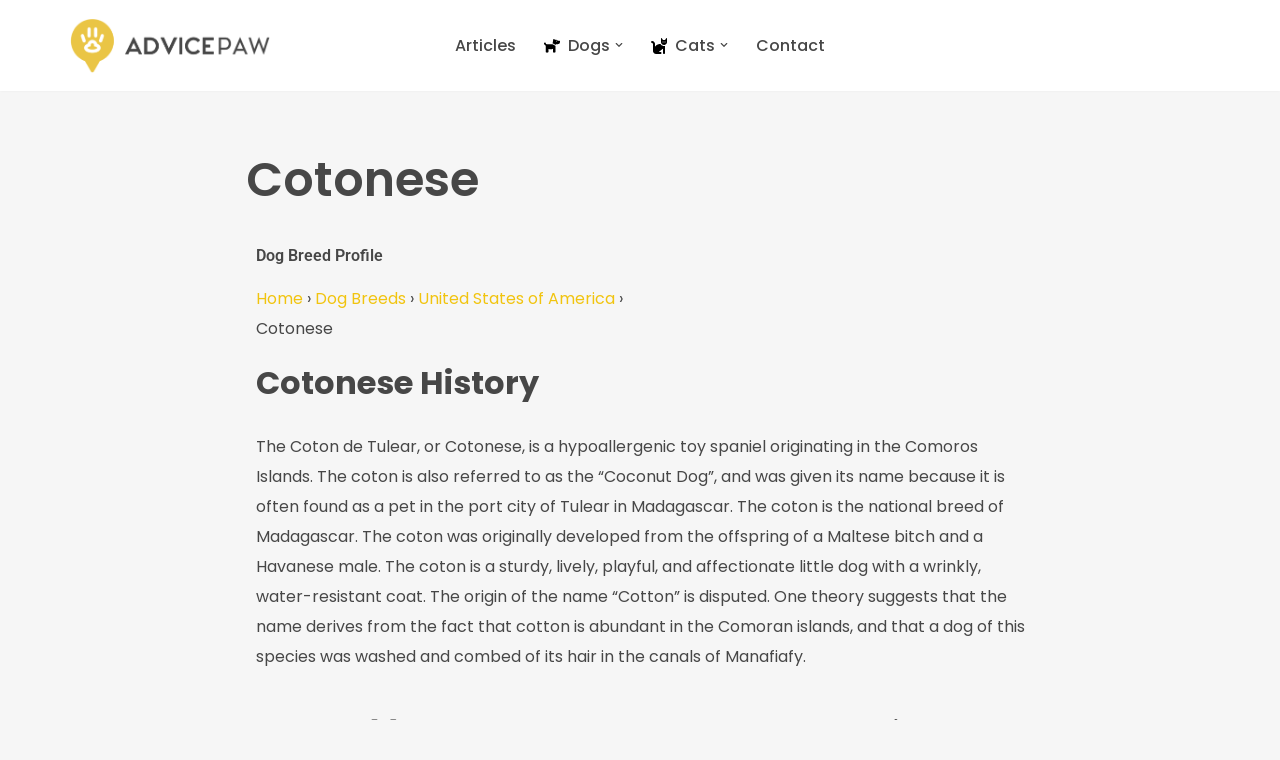

--- FILE ---
content_type: text/html; charset=UTF-8
request_url: https://advicepaw.com/dog-breeds/cotonese/
body_size: 19601
content:
<!DOCTYPE html>
<html dir="ltr" lang="en-US" prefix="og: https://ogp.me/ns#">

<head>
	<!-- Google Tag Manager -->
<script>(function(w,d,s,l,i){w[l]=w[l]||[];w[l].push({'gtm.start':
new Date().getTime(),event:'gtm.js'});var f=d.getElementsByTagName(s)[0],
j=d.createElement(s),dl=l!='dataLayer'?'&l='+l:'';j.async=true;j.src=
'https://www.googletagmanager.com/gtm.js?id='+i+dl;f.parentNode.insertBefore(j,f);
})(window,document,'script','dataLayer','GTM-NKLPTS4');</script>
<!-- End Google Tag Manager -->
	<!-- Global site tag (gtag.js) - Google Analytics -->
<script async src="https://www.googletagmanager.com/gtag/js?id=G-4L1S2912G9"></script>
<script>
  window.dataLayer = window.dataLayer || [];
  function gtag(){dataLayer.push(arguments);}
  gtag('js', new Date());

  gtag('config', 'G-4L1S2912G9');
</script>
	
	<meta charset="UTF-8">
	<meta name="viewport" content="width=device-width, initial-scale=1, minimum-scale=1">
	<link rel="profile" href="https://gmpg.org/xfn/11">
		<title>Cotonese – Dog Breed Information – Advice Paw</title>
	<style>img:is([sizes="auto" i], [sizes^="auto," i]) { contain-intrinsic-size: 3000px 1500px }</style>
	
		<!-- All in One SEO 4.8.5 - aioseo.com -->
	<meta name="description" content="Is a Cotonese a good fit for you? Cotonese History The Coton de Tulear, or Cotonese, is a hypoallergenic toy spaniel originating in the Comoros Islands. The coton is also referred to as the “Coconut Dog”, and was given its name because it is often found as a pet in the port city of Tulear in Madagascar. The coton is the national breed" />
	<meta name="robots" content="max-snippet:-1, max-image-preview:large, max-video-preview:-1" />
	<link rel="canonical" href="https://advicepaw.com/dog-breeds/cotonese/" />
	<meta name="generator" content="All in One SEO (AIOSEO) 4.8.5" />
		<meta property="og:locale" content="en_US" />
		<meta property="og:site_name" content="Advice Paw" />
		<meta property="og:type" content="article" />
		<meta property="og:title" content="Cotonese – Dog Breed Information – Advice Paw" />
		<meta property="og:description" content="Is a Cotonese a good fit for you? Cotonese History The Coton de Tulear, or Cotonese, is a hypoallergenic toy spaniel originating in the Comoros Islands. The coton is also referred to as the “Coconut Dog”, and was given its name because it is often found as a pet in the port city of Tulear in Madagascar. The coton is the national breed" />
		<meta property="og:url" content="https://advicepaw.com/dog-breeds/cotonese/" />
		<meta property="og:image" content="https://advicepaw.com/wp-content/uploads/2022/04/jamie-street-s9Tf1eBDFqw-unsplash-1-1.jpg" />
		<meta property="og:image:secure_url" content="https://advicepaw.com/wp-content/uploads/2022/04/jamie-street-s9Tf1eBDFqw-unsplash-1-1.jpg" />
		<meta property="og:image:width" content="1920" />
		<meta property="og:image:height" content="1440" />
		<meta property="article:published_time" content="2022-08-23T11:11:37+00:00" />
		<meta property="article:modified_time" content="2022-12-17T03:46:46+00:00" />
		<meta property="article:publisher" content="https://www.facebook.com/advicepaw/" />
		<meta name="twitter:card" content="summary" />
		<meta name="twitter:site" content="@AdvicePaw" />
		<meta name="twitter:title" content="Cotonese – Dog Breed Information – Advice Paw" />
		<meta name="twitter:description" content="Is a Cotonese a good fit for you? Cotonese History The Coton de Tulear, or Cotonese, is a hypoallergenic toy spaniel originating in the Comoros Islands. The coton is also referred to as the “Coconut Dog”, and was given its name because it is often found as a pet in the port city of Tulear in Madagascar. The coton is the national breed" />
		<meta name="twitter:image" content="https://advicepaw.com/wp-content/uploads/2022/04/jamie-street-s9Tf1eBDFqw-unsplash-1-1.jpg" />
		<script type="application/ld+json" class="aioseo-schema">
			{"@context":"https:\/\/schema.org","@graph":[{"@type":"BreadcrumbList","@id":"https:\/\/advicepaw.com\/dog-breeds\/cotonese\/#breadcrumblist","itemListElement":[{"@type":"ListItem","@id":"https:\/\/advicepaw.com#listItem","position":1,"name":"Home","item":"https:\/\/advicepaw.com","nextItem":{"@type":"ListItem","@id":"https:\/\/advicepaw.com\/dog-breeds\/#listItem","name":"Dog Breeds"}},{"@type":"ListItem","@id":"https:\/\/advicepaw.com\/dog-breeds\/#listItem","position":2,"name":"Dog Breeds","item":"https:\/\/advicepaw.com\/dog-breeds\/","nextItem":{"@type":"ListItem","@id":"https:\/\/advicepaw.com\/country-of-origin\/united-states-of-america\/#listItem","name":"United States of America"},"previousItem":{"@type":"ListItem","@id":"https:\/\/advicepaw.com#listItem","name":"Home"}},{"@type":"ListItem","@id":"https:\/\/advicepaw.com\/country-of-origin\/united-states-of-america\/#listItem","position":3,"name":"United States of America","item":"https:\/\/advicepaw.com\/country-of-origin\/united-states-of-america\/","nextItem":{"@type":"ListItem","@id":"https:\/\/advicepaw.com\/dog-breeds\/cotonese\/#listItem","name":"Cotonese"},"previousItem":{"@type":"ListItem","@id":"https:\/\/advicepaw.com\/dog-breeds\/#listItem","name":"Dog Breeds"}},{"@type":"ListItem","@id":"https:\/\/advicepaw.com\/dog-breeds\/cotonese\/#listItem","position":4,"name":"Cotonese","previousItem":{"@type":"ListItem","@id":"https:\/\/advicepaw.com\/country-of-origin\/united-states-of-america\/#listItem","name":"United States of America"}}]},{"@type":"Organization","@id":"https:\/\/advicepaw.com\/#organization","name":"Advice Paw","description":"The paw-fect advice for you and your pet","url":"https:\/\/advicepaw.com\/","logo":{"@type":"ImageObject","url":"https:\/\/advicepaw.com\/wp-content\/uploads\/2022\/04\/AdvicePaw-Logo.png","@id":"https:\/\/advicepaw.com\/dog-breeds\/cotonese\/#organizationLogo","width":855,"height":233},"image":{"@id":"https:\/\/advicepaw.com\/dog-breeds\/cotonese\/#organizationLogo"},"sameAs":["https:\/\/www.facebook.com\/advicepaw\/","https:\/\/twitter.com\/AdvicePaw"]},{"@type":"WebPage","@id":"https:\/\/advicepaw.com\/dog-breeds\/cotonese\/#webpage","url":"https:\/\/advicepaw.com\/dog-breeds\/cotonese\/","name":"Cotonese \u2013 Dog Breed Information \u2013 Advice Paw","description":"Is a Cotonese a good fit for you? Cotonese History The Coton de Tulear, or Cotonese, is a hypoallergenic toy spaniel originating in the Comoros Islands. The coton is also referred to as the \u201cCoconut Dog\u201d, and was given its name because it is often found as a pet in the port city of Tulear in Madagascar. The coton is the national breed","inLanguage":"en-US","isPartOf":{"@id":"https:\/\/advicepaw.com\/#website"},"breadcrumb":{"@id":"https:\/\/advicepaw.com\/dog-breeds\/cotonese\/#breadcrumblist"},"datePublished":"2022-08-23T21:11:37+10:00","dateModified":"2022-12-17T13:46:46+10:00"},{"@type":"WebSite","@id":"https:\/\/advicepaw.com\/#website","url":"https:\/\/advicepaw.com\/","name":"Advice Paw","description":"The paw-fect advice for you and your pet","inLanguage":"en-US","publisher":{"@id":"https:\/\/advicepaw.com\/#organization"}}]}
		</script>
		<!-- All in One SEO -->

<link rel='dns-prefetch' href='//fonts.googleapis.com' />
<script>
window._wpemojiSettings = {"baseUrl":"https:\/\/s.w.org\/images\/core\/emoji\/16.0.1\/72x72\/","ext":".png","svgUrl":"https:\/\/s.w.org\/images\/core\/emoji\/16.0.1\/svg\/","svgExt":".svg","source":{"concatemoji":"https:\/\/advicepaw.com\/wp-includes\/js\/wp-emoji-release.min.js?ver=6.8.3"}};
/*! This file is auto-generated */
!function(s,n){var o,i,e;function c(e){try{var t={supportTests:e,timestamp:(new Date).valueOf()};sessionStorage.setItem(o,JSON.stringify(t))}catch(e){}}function p(e,t,n){e.clearRect(0,0,e.canvas.width,e.canvas.height),e.fillText(t,0,0);var t=new Uint32Array(e.getImageData(0,0,e.canvas.width,e.canvas.height).data),a=(e.clearRect(0,0,e.canvas.width,e.canvas.height),e.fillText(n,0,0),new Uint32Array(e.getImageData(0,0,e.canvas.width,e.canvas.height).data));return t.every(function(e,t){return e===a[t]})}function u(e,t){e.clearRect(0,0,e.canvas.width,e.canvas.height),e.fillText(t,0,0);for(var n=e.getImageData(16,16,1,1),a=0;a<n.data.length;a++)if(0!==n.data[a])return!1;return!0}function f(e,t,n,a){switch(t){case"flag":return n(e,"\ud83c\udff3\ufe0f\u200d\u26a7\ufe0f","\ud83c\udff3\ufe0f\u200b\u26a7\ufe0f")?!1:!n(e,"\ud83c\udde8\ud83c\uddf6","\ud83c\udde8\u200b\ud83c\uddf6")&&!n(e,"\ud83c\udff4\udb40\udc67\udb40\udc62\udb40\udc65\udb40\udc6e\udb40\udc67\udb40\udc7f","\ud83c\udff4\u200b\udb40\udc67\u200b\udb40\udc62\u200b\udb40\udc65\u200b\udb40\udc6e\u200b\udb40\udc67\u200b\udb40\udc7f");case"emoji":return!a(e,"\ud83e\udedf")}return!1}function g(e,t,n,a){var r="undefined"!=typeof WorkerGlobalScope&&self instanceof WorkerGlobalScope?new OffscreenCanvas(300,150):s.createElement("canvas"),o=r.getContext("2d",{willReadFrequently:!0}),i=(o.textBaseline="top",o.font="600 32px Arial",{});return e.forEach(function(e){i[e]=t(o,e,n,a)}),i}function t(e){var t=s.createElement("script");t.src=e,t.defer=!0,s.head.appendChild(t)}"undefined"!=typeof Promise&&(o="wpEmojiSettingsSupports",i=["flag","emoji"],n.supports={everything:!0,everythingExceptFlag:!0},e=new Promise(function(e){s.addEventListener("DOMContentLoaded",e,{once:!0})}),new Promise(function(t){var n=function(){try{var e=JSON.parse(sessionStorage.getItem(o));if("object"==typeof e&&"number"==typeof e.timestamp&&(new Date).valueOf()<e.timestamp+604800&&"object"==typeof e.supportTests)return e.supportTests}catch(e){}return null}();if(!n){if("undefined"!=typeof Worker&&"undefined"!=typeof OffscreenCanvas&&"undefined"!=typeof URL&&URL.createObjectURL&&"undefined"!=typeof Blob)try{var e="postMessage("+g.toString()+"("+[JSON.stringify(i),f.toString(),p.toString(),u.toString()].join(",")+"));",a=new Blob([e],{type:"text/javascript"}),r=new Worker(URL.createObjectURL(a),{name:"wpTestEmojiSupports"});return void(r.onmessage=function(e){c(n=e.data),r.terminate(),t(n)})}catch(e){}c(n=g(i,f,p,u))}t(n)}).then(function(e){for(var t in e)n.supports[t]=e[t],n.supports.everything=n.supports.everything&&n.supports[t],"flag"!==t&&(n.supports.everythingExceptFlag=n.supports.everythingExceptFlag&&n.supports[t]);n.supports.everythingExceptFlag=n.supports.everythingExceptFlag&&!n.supports.flag,n.DOMReady=!1,n.readyCallback=function(){n.DOMReady=!0}}).then(function(){return e}).then(function(){var e;n.supports.everything||(n.readyCallback(),(e=n.source||{}).concatemoji?t(e.concatemoji):e.wpemoji&&e.twemoji&&(t(e.twemoji),t(e.wpemoji)))}))}((window,document),window._wpemojiSettings);
</script>
<link rel='stylesheet' id='dashicons-css' href='https://advicepaw.com/wp-includes/css/dashicons.min.css?ver=6.8.3' media='all' />
<link rel='stylesheet' id='elusive-css' href='https://advicepaw.com/wp-content/plugins/menu-icons/vendor/codeinwp/icon-picker/css/types/elusive.min.css?ver=2.0' media='all' />
<link rel='stylesheet' id='menu-icon-font-awesome-css' href='https://advicepaw.com/wp-content/plugins/menu-icons/css/fontawesome/css/all.min.css?ver=5.15.4' media='all' />
<link rel='stylesheet' id='foundation-icons-css' href='https://advicepaw.com/wp-content/plugins/menu-icons/vendor/codeinwp/icon-picker/css/types/foundation-icons.min.css?ver=3.0' media='all' />
<link rel='stylesheet' id='genericons-css' href='https://advicepaw.com/wp-content/plugins/menu-icons/vendor/codeinwp/icon-picker/css/types/genericons.min.css?ver=3.4' media='all' />
<link rel='stylesheet' id='menu-icons-extra-css' href='https://advicepaw.com/wp-content/plugins/menu-icons/css/extra.min.css?ver=0.13.18' media='all' />
<style id='wp-emoji-styles-inline-css'>

	img.wp-smiley, img.emoji {
		display: inline !important;
		border: none !important;
		box-shadow: none !important;
		height: 1em !important;
		width: 1em !important;
		margin: 0 0.07em !important;
		vertical-align: -0.1em !important;
		background: none !important;
		padding: 0 !important;
	}
</style>
<link rel='stylesheet' id='wp-block-library-css' href='https://advicepaw.com/wp-includes/css/dist/block-library/style.min.css?ver=6.8.3' media='all' />
<style id='classic-theme-styles-inline-css'>
/*! This file is auto-generated */
.wp-block-button__link{color:#fff;background-color:#32373c;border-radius:9999px;box-shadow:none;text-decoration:none;padding:calc(.667em + 2px) calc(1.333em + 2px);font-size:1.125em}.wp-block-file__button{background:#32373c;color:#fff;text-decoration:none}
</style>
<style id='otter-font-awesome-style-inline-css'>
.wp-block-themeisle-blocks-font-awesome-icons{--align: center;--align-tablet: var(--align);--align-mobile: var(--align-tablet);--border-color: inherit;--border-size: unset;--border-radius: 0%;--margin: 5px;--padding: 5px;--font-size: 16px;display:flex;justify-content:var(--align);margin:0}.wp-block-themeisle-blocks-font-awesome-icons .wp-block-themeisle-blocks-font-awesome-icons-container{display:inline-flex;justify-content:center;border:var(--border-size) solid;border-color:var(--border-color);border-radius:var(--border-radius);margin:var(--margin);font-size:var(--font-size);text-align:center;align-items:center;box-sizing:content-box}.wp-block-themeisle-blocks-font-awesome-icons .wp-block-themeisle-blocks-font-awesome-icons-container:not(.nan-padding){width:calc(var(--font-size)*1.5 + var(--padding));height:calc(var(--font-size)*1.5 + var(--padding))}.wp-block-themeisle-blocks-font-awesome-icons .wp-block-themeisle-blocks-font-awesome-icons-container:not(.nan-padding) i{font-size:var(--font-size)}.wp-block-themeisle-blocks-font-awesome-icons .wp-block-themeisle-blocks-font-awesome-icons-container.nan-padding{padding:var(--padding);aspect-ratio:1}.wp-block-themeisle-blocks-font-awesome-icons .wp-block-themeisle-blocks-font-awesome-icons-container.nan-padding i{font-size:calc(var(--font-size)/1.25);width:var(--font-size)}.wp-block-themeisle-blocks-font-awesome-icons .wp-block-themeisle-blocks-font-awesome-icons-container svg{width:var(--font-size);height:var(--font-size);fill:currentColor}@media(max-width: 960px){.wp-block-themeisle-blocks-font-awesome-icons{justify-content:var(--align-tablet)}}@media(max-width: 600px){.wp-block-themeisle-blocks-font-awesome-icons{justify-content:var(--align-mobile)}}/*# sourceMappingURL=style.css.map */

</style>
<style id='global-styles-inline-css'>
:root{--wp--preset--aspect-ratio--square: 1;--wp--preset--aspect-ratio--4-3: 4/3;--wp--preset--aspect-ratio--3-4: 3/4;--wp--preset--aspect-ratio--3-2: 3/2;--wp--preset--aspect-ratio--2-3: 2/3;--wp--preset--aspect-ratio--16-9: 16/9;--wp--preset--aspect-ratio--9-16: 9/16;--wp--preset--color--black: #000000;--wp--preset--color--cyan-bluish-gray: #abb8c3;--wp--preset--color--white: #ffffff;--wp--preset--color--pale-pink: #f78da7;--wp--preset--color--vivid-red: #cf2e2e;--wp--preset--color--luminous-vivid-orange: #ff6900;--wp--preset--color--luminous-vivid-amber: #fcb900;--wp--preset--color--light-green-cyan: #7bdcb5;--wp--preset--color--vivid-green-cyan: #00d084;--wp--preset--color--pale-cyan-blue: #8ed1fc;--wp--preset--color--vivid-cyan-blue: #0693e3;--wp--preset--color--vivid-purple: #9b51e0;--wp--preset--color--neve-link-color: var(--nv-primary-accent);--wp--preset--color--neve-link-hover-color: var(--nv-secondary-accent);--wp--preset--color--nv-site-bg: var(--nv-site-bg);--wp--preset--color--nv-light-bg: var(--nv-light-bg);--wp--preset--color--nv-dark-bg: var(--nv-dark-bg);--wp--preset--color--neve-text-color: var(--nv-text-color);--wp--preset--color--nv-text-dark-bg: var(--nv-text-dark-bg);--wp--preset--color--nv-c-1: var(--nv-c-1);--wp--preset--color--nv-c-2: var(--nv-c-2);--wp--preset--gradient--vivid-cyan-blue-to-vivid-purple: linear-gradient(135deg,rgba(6,147,227,1) 0%,rgb(155,81,224) 100%);--wp--preset--gradient--light-green-cyan-to-vivid-green-cyan: linear-gradient(135deg,rgb(122,220,180) 0%,rgb(0,208,130) 100%);--wp--preset--gradient--luminous-vivid-amber-to-luminous-vivid-orange: linear-gradient(135deg,rgba(252,185,0,1) 0%,rgba(255,105,0,1) 100%);--wp--preset--gradient--luminous-vivid-orange-to-vivid-red: linear-gradient(135deg,rgba(255,105,0,1) 0%,rgb(207,46,46) 100%);--wp--preset--gradient--very-light-gray-to-cyan-bluish-gray: linear-gradient(135deg,rgb(238,238,238) 0%,rgb(169,184,195) 100%);--wp--preset--gradient--cool-to-warm-spectrum: linear-gradient(135deg,rgb(74,234,220) 0%,rgb(151,120,209) 20%,rgb(207,42,186) 40%,rgb(238,44,130) 60%,rgb(251,105,98) 80%,rgb(254,248,76) 100%);--wp--preset--gradient--blush-light-purple: linear-gradient(135deg,rgb(255,206,236) 0%,rgb(152,150,240) 100%);--wp--preset--gradient--blush-bordeaux: linear-gradient(135deg,rgb(254,205,165) 0%,rgb(254,45,45) 50%,rgb(107,0,62) 100%);--wp--preset--gradient--luminous-dusk: linear-gradient(135deg,rgb(255,203,112) 0%,rgb(199,81,192) 50%,rgb(65,88,208) 100%);--wp--preset--gradient--pale-ocean: linear-gradient(135deg,rgb(255,245,203) 0%,rgb(182,227,212) 50%,rgb(51,167,181) 100%);--wp--preset--gradient--electric-grass: linear-gradient(135deg,rgb(202,248,128) 0%,rgb(113,206,126) 100%);--wp--preset--gradient--midnight: linear-gradient(135deg,rgb(2,3,129) 0%,rgb(40,116,252) 100%);--wp--preset--font-size--small: 13px;--wp--preset--font-size--medium: 20px;--wp--preset--font-size--large: 36px;--wp--preset--font-size--x-large: 42px;--wp--preset--spacing--20: 0.44rem;--wp--preset--spacing--30: 0.67rem;--wp--preset--spacing--40: 1rem;--wp--preset--spacing--50: 1.5rem;--wp--preset--spacing--60: 2.25rem;--wp--preset--spacing--70: 3.38rem;--wp--preset--spacing--80: 5.06rem;--wp--preset--shadow--natural: 6px 6px 9px rgba(0, 0, 0, 0.2);--wp--preset--shadow--deep: 12px 12px 50px rgba(0, 0, 0, 0.4);--wp--preset--shadow--sharp: 6px 6px 0px rgba(0, 0, 0, 0.2);--wp--preset--shadow--outlined: 6px 6px 0px -3px rgba(255, 255, 255, 1), 6px 6px rgba(0, 0, 0, 1);--wp--preset--shadow--crisp: 6px 6px 0px rgba(0, 0, 0, 1);}:where(.is-layout-flex){gap: 0.5em;}:where(.is-layout-grid){gap: 0.5em;}body .is-layout-flex{display: flex;}.is-layout-flex{flex-wrap: wrap;align-items: center;}.is-layout-flex > :is(*, div){margin: 0;}body .is-layout-grid{display: grid;}.is-layout-grid > :is(*, div){margin: 0;}:where(.wp-block-columns.is-layout-flex){gap: 2em;}:where(.wp-block-columns.is-layout-grid){gap: 2em;}:where(.wp-block-post-template.is-layout-flex){gap: 1.25em;}:where(.wp-block-post-template.is-layout-grid){gap: 1.25em;}.has-black-color{color: var(--wp--preset--color--black) !important;}.has-cyan-bluish-gray-color{color: var(--wp--preset--color--cyan-bluish-gray) !important;}.has-white-color{color: var(--wp--preset--color--white) !important;}.has-pale-pink-color{color: var(--wp--preset--color--pale-pink) !important;}.has-vivid-red-color{color: var(--wp--preset--color--vivid-red) !important;}.has-luminous-vivid-orange-color{color: var(--wp--preset--color--luminous-vivid-orange) !important;}.has-luminous-vivid-amber-color{color: var(--wp--preset--color--luminous-vivid-amber) !important;}.has-light-green-cyan-color{color: var(--wp--preset--color--light-green-cyan) !important;}.has-vivid-green-cyan-color{color: var(--wp--preset--color--vivid-green-cyan) !important;}.has-pale-cyan-blue-color{color: var(--wp--preset--color--pale-cyan-blue) !important;}.has-vivid-cyan-blue-color{color: var(--wp--preset--color--vivid-cyan-blue) !important;}.has-vivid-purple-color{color: var(--wp--preset--color--vivid-purple) !important;}.has-neve-link-color-color{color: var(--wp--preset--color--neve-link-color) !important;}.has-neve-link-hover-color-color{color: var(--wp--preset--color--neve-link-hover-color) !important;}.has-nv-site-bg-color{color: var(--wp--preset--color--nv-site-bg) !important;}.has-nv-light-bg-color{color: var(--wp--preset--color--nv-light-bg) !important;}.has-nv-dark-bg-color{color: var(--wp--preset--color--nv-dark-bg) !important;}.has-neve-text-color-color{color: var(--wp--preset--color--neve-text-color) !important;}.has-nv-text-dark-bg-color{color: var(--wp--preset--color--nv-text-dark-bg) !important;}.has-nv-c-1-color{color: var(--wp--preset--color--nv-c-1) !important;}.has-nv-c-2-color{color: var(--wp--preset--color--nv-c-2) !important;}.has-black-background-color{background-color: var(--wp--preset--color--black) !important;}.has-cyan-bluish-gray-background-color{background-color: var(--wp--preset--color--cyan-bluish-gray) !important;}.has-white-background-color{background-color: var(--wp--preset--color--white) !important;}.has-pale-pink-background-color{background-color: var(--wp--preset--color--pale-pink) !important;}.has-vivid-red-background-color{background-color: var(--wp--preset--color--vivid-red) !important;}.has-luminous-vivid-orange-background-color{background-color: var(--wp--preset--color--luminous-vivid-orange) !important;}.has-luminous-vivid-amber-background-color{background-color: var(--wp--preset--color--luminous-vivid-amber) !important;}.has-light-green-cyan-background-color{background-color: var(--wp--preset--color--light-green-cyan) !important;}.has-vivid-green-cyan-background-color{background-color: var(--wp--preset--color--vivid-green-cyan) !important;}.has-pale-cyan-blue-background-color{background-color: var(--wp--preset--color--pale-cyan-blue) !important;}.has-vivid-cyan-blue-background-color{background-color: var(--wp--preset--color--vivid-cyan-blue) !important;}.has-vivid-purple-background-color{background-color: var(--wp--preset--color--vivid-purple) !important;}.has-neve-link-color-background-color{background-color: var(--wp--preset--color--neve-link-color) !important;}.has-neve-link-hover-color-background-color{background-color: var(--wp--preset--color--neve-link-hover-color) !important;}.has-nv-site-bg-background-color{background-color: var(--wp--preset--color--nv-site-bg) !important;}.has-nv-light-bg-background-color{background-color: var(--wp--preset--color--nv-light-bg) !important;}.has-nv-dark-bg-background-color{background-color: var(--wp--preset--color--nv-dark-bg) !important;}.has-neve-text-color-background-color{background-color: var(--wp--preset--color--neve-text-color) !important;}.has-nv-text-dark-bg-background-color{background-color: var(--wp--preset--color--nv-text-dark-bg) !important;}.has-nv-c-1-background-color{background-color: var(--wp--preset--color--nv-c-1) !important;}.has-nv-c-2-background-color{background-color: var(--wp--preset--color--nv-c-2) !important;}.has-black-border-color{border-color: var(--wp--preset--color--black) !important;}.has-cyan-bluish-gray-border-color{border-color: var(--wp--preset--color--cyan-bluish-gray) !important;}.has-white-border-color{border-color: var(--wp--preset--color--white) !important;}.has-pale-pink-border-color{border-color: var(--wp--preset--color--pale-pink) !important;}.has-vivid-red-border-color{border-color: var(--wp--preset--color--vivid-red) !important;}.has-luminous-vivid-orange-border-color{border-color: var(--wp--preset--color--luminous-vivid-orange) !important;}.has-luminous-vivid-amber-border-color{border-color: var(--wp--preset--color--luminous-vivid-amber) !important;}.has-light-green-cyan-border-color{border-color: var(--wp--preset--color--light-green-cyan) !important;}.has-vivid-green-cyan-border-color{border-color: var(--wp--preset--color--vivid-green-cyan) !important;}.has-pale-cyan-blue-border-color{border-color: var(--wp--preset--color--pale-cyan-blue) !important;}.has-vivid-cyan-blue-border-color{border-color: var(--wp--preset--color--vivid-cyan-blue) !important;}.has-vivid-purple-border-color{border-color: var(--wp--preset--color--vivid-purple) !important;}.has-neve-link-color-border-color{border-color: var(--wp--preset--color--neve-link-color) !important;}.has-neve-link-hover-color-border-color{border-color: var(--wp--preset--color--neve-link-hover-color) !important;}.has-nv-site-bg-border-color{border-color: var(--wp--preset--color--nv-site-bg) !important;}.has-nv-light-bg-border-color{border-color: var(--wp--preset--color--nv-light-bg) !important;}.has-nv-dark-bg-border-color{border-color: var(--wp--preset--color--nv-dark-bg) !important;}.has-neve-text-color-border-color{border-color: var(--wp--preset--color--neve-text-color) !important;}.has-nv-text-dark-bg-border-color{border-color: var(--wp--preset--color--nv-text-dark-bg) !important;}.has-nv-c-1-border-color{border-color: var(--wp--preset--color--nv-c-1) !important;}.has-nv-c-2-border-color{border-color: var(--wp--preset--color--nv-c-2) !important;}.has-vivid-cyan-blue-to-vivid-purple-gradient-background{background: var(--wp--preset--gradient--vivid-cyan-blue-to-vivid-purple) !important;}.has-light-green-cyan-to-vivid-green-cyan-gradient-background{background: var(--wp--preset--gradient--light-green-cyan-to-vivid-green-cyan) !important;}.has-luminous-vivid-amber-to-luminous-vivid-orange-gradient-background{background: var(--wp--preset--gradient--luminous-vivid-amber-to-luminous-vivid-orange) !important;}.has-luminous-vivid-orange-to-vivid-red-gradient-background{background: var(--wp--preset--gradient--luminous-vivid-orange-to-vivid-red) !important;}.has-very-light-gray-to-cyan-bluish-gray-gradient-background{background: var(--wp--preset--gradient--very-light-gray-to-cyan-bluish-gray) !important;}.has-cool-to-warm-spectrum-gradient-background{background: var(--wp--preset--gradient--cool-to-warm-spectrum) !important;}.has-blush-light-purple-gradient-background{background: var(--wp--preset--gradient--blush-light-purple) !important;}.has-blush-bordeaux-gradient-background{background: var(--wp--preset--gradient--blush-bordeaux) !important;}.has-luminous-dusk-gradient-background{background: var(--wp--preset--gradient--luminous-dusk) !important;}.has-pale-ocean-gradient-background{background: var(--wp--preset--gradient--pale-ocean) !important;}.has-electric-grass-gradient-background{background: var(--wp--preset--gradient--electric-grass) !important;}.has-midnight-gradient-background{background: var(--wp--preset--gradient--midnight) !important;}.has-small-font-size{font-size: var(--wp--preset--font-size--small) !important;}.has-medium-font-size{font-size: var(--wp--preset--font-size--medium) !important;}.has-large-font-size{font-size: var(--wp--preset--font-size--large) !important;}.has-x-large-font-size{font-size: var(--wp--preset--font-size--x-large) !important;}
:where(.wp-block-post-template.is-layout-flex){gap: 1.25em;}:where(.wp-block-post-template.is-layout-grid){gap: 1.25em;}
:where(.wp-block-columns.is-layout-flex){gap: 2em;}:where(.wp-block-columns.is-layout-grid){gap: 2em;}
:root :where(.wp-block-pullquote){font-size: 1.5em;line-height: 1.6;}
</style>
<link rel='stylesheet' id='bodhi-svgs-attachment-css' href='https://advicepaw.com/wp-content/plugins/svg-support/css/svgs-attachment.css' media='all' />
<link rel='stylesheet' id='toc-screen-css' href='https://advicepaw.com/wp-content/plugins/table-of-contents-plus/screen.min.css?ver=2411.1' media='all' />
<link rel='stylesheet' id='wpnlweb-css' href='https://advicepaw.com/wp-content/plugins/wpnlweb/public/css/wpnlweb-public.css?ver=1.0.0' media='all' />
<link rel='stylesheet' id='neve-style-css' href='https://advicepaw.com/wp-content/themes/neve/style-main-new.min.css?ver=4.1.2' media='all' />
<style id='neve-style-inline-css'>
.is-menu-sidebar .header-menu-sidebar { visibility: visible; }.is-menu-sidebar.menu_sidebar_slide_left .header-menu-sidebar { transform: translate3d(0, 0, 0); left: 0; }.is-menu-sidebar.menu_sidebar_slide_right .header-menu-sidebar { transform: translate3d(0, 0, 0); right: 0; }.is-menu-sidebar.menu_sidebar_pull_right .header-menu-sidebar, .is-menu-sidebar.menu_sidebar_pull_left .header-menu-sidebar { transform: translateX(0); }.is-menu-sidebar.menu_sidebar_dropdown .header-menu-sidebar { height: auto; }.is-menu-sidebar.menu_sidebar_dropdown .header-menu-sidebar-inner { max-height: 400px; padding: 20px 0; }.is-menu-sidebar.menu_sidebar_full_canvas .header-menu-sidebar { opacity: 1; }.header-menu-sidebar .menu-item-nav-search:not(.floating) { pointer-events: none; }.header-menu-sidebar .menu-item-nav-search .is-menu-sidebar { pointer-events: unset; }@media screen and (max-width: 960px) { .builder-item.cr .item--inner { --textalign: center; --justify: center; } }
.nv-meta-list li.meta:not(:last-child):after { content:"/" }.nv-meta-list .no-mobile{
			display:none;
		}.nv-meta-list li.last::after{
			content: ""!important;
		}@media (min-width: 769px) {
			.nv-meta-list .no-mobile {
				display: inline-block;
			}
			.nv-meta-list li.last:not(:last-child)::after {
		 		content: "/" !important;
			}
		}
 :root{ --container: 748px;--postwidth:100%; --primarybtnbg: var(--nv-primary-accent); --secondarybtnbg: var(--nv-dark-bg); --primarybtnhoverbg: var(--nv-secondary-accent); --secondarybtnhoverbg: var(--nv-secondary-accent); --primarybtncolor: #ffffff; --secondarybtncolor: #ffffff; --primarybtnhovercolor: #ffffff; --secondarybtnhovercolor: #ffffff;--primarybtnborderradius:4px;--secondarybtnborderradius:4px;--btnpadding:15px 30px;--primarybtnpadding:15px 30px;--secondarybtnpadding:15px 30px; --btnfs: 15px; --btntexttransform: none; --bodyfontfamily: Poppins; --bodyfontsize: 15px; --bodylineheight: 1.75em; --bodyletterspacing: 0px; --bodyfontweight: 400; --bodytexttransform: none; --headingsfontfamily: Poppins; --h1fontsize: 32px; --h1fontweight: 600; --h1lineheight: 1.2em; --h1letterspacing: 0px; --h1texttransform: none; --h2fontsize: 24px; --h2fontweight: 700; --h2lineheight: 1.2em; --h2letterspacing: 0px; --h2texttransform: none; --h3fontsize: 20px; --h3fontweight: 700; --h3lineheight: 1.2em; --h3letterspacing: 0px; --h3texttransform: none; --h4fontsize: 18px; --h4fontweight: 700; --h4lineheight: 1.2em; --h4letterspacing: 0px; --h4texttransform: none; --h5fontsize: 16px; --h5fontweight: 700; --h5lineheight: 1.2em; --h5letterspacing: 0px; --h5texttransform: none; --h6fontsize: 14px; --h6fontweight: 700; --h6lineheight: 1.2em; --h6letterspacing: 0px; --h6texttransform: none;--formfieldborderwidth:0 0 4px 0;;--formfieldborderradius:0; --formfieldbgcolor: var(--nv-site-bg); --formfieldbordercolor: rgba(0,0,0,0.14); --formfieldcolor: var(--nv-text-color);--formfieldpadding:10px 12px 10px 12px;; } .nv-index-posts{ --borderradius:0px; } .has-neve-button-color-color{ color: var(--nv-primary-accent)!important; } .has-neve-button-color-background-color{ background-color: var(--nv-primary-accent)!important; } .single-post-container .alignfull > [class*="__inner-container"], .single-post-container .alignwide > [class*="__inner-container"]{ max-width:718px } .nv-meta-list{ --avatarsize: 20px; } .single .nv-meta-list{ --avatarsize: 20px; } .blog .nv-meta-list li, .archive .nv-meta-list li{ --fontweight: 600; --texttransform: uppercase; } .single h1.entry-title{ --fontsize: 28px; } .single .nv-meta-list li{ --fontweight: 500; --texttransform: uppercase; } .nv-is-boxed.nv-comments-wrap{ --padding:20px; } .nv-is-boxed.comment-respond{ --padding:20px; } .single:not(.single-product), .page{ --c-vspace:0 0 0 0;; } .global-styled{ --bgcolor: var(--nv-site-bg); } .header-top{ --rowbcolor: var(--nv-light-bg); --color: var(--nv-text-color); --bgcolor: var(--nv-light-bg); } .header-main{ --rowbcolor: var(--nv-light-bg); --color: var(--nv-text-color); --bgcolor: var(--nv-light-bg); } .header-bottom{ --rowbcolor: var(--nv-light-bg); --color: var(--nv-text-color); --bgcolor: var(--nv-light-bg); } .header-menu-sidebar-bg{ --justify: flex-start; --textalign: left;--flexg: 1;--wrapdropdownwidth: auto; --color: var(--nv-text-color); --bgcolor: var(--nv-site-bg); } .header-menu-sidebar{ width: 360px; } .builder-item--logo{ --maxwidth: 150px; --fs: 24px;--padding:10px 0;--margin:0; --textalign: left;--justify: flex-start; } .builder-item--nav-icon,.header-menu-sidebar .close-sidebar-panel .navbar-toggle{ --borderradius:0; } .builder-item--nav-icon{ --label-margin:0 5px 0 0;;--padding:10px 15px;--margin:0; } .builder-item--primary-menu{ --color: var(--nv-text-color); --hovercolor: var(--nv-secondary-accent); --hovertextcolor: var(--nv-text-color); --activecolor: var(--nv-primary-accent); --spacing: 20px; --height: 25px;--padding:0;--margin:0; --fontsize: 1em; --lineheight: 1.6; --letterspacing: 0px; --fontweight: 500; --texttransform: none; --iconsize: 1em; } .hfg-is-group.has-primary-menu .inherit-ff{ --inheritedfw: 500; } .footer-top-inner .row{ grid-template-columns:1fr 1fr; --valign: flex-start; } .footer-top{ --rowbcolor: var(--nv-light-bg); --color: var(--nv-text-color); --bgcolor: var(--nv-secondary-accent); } .footer-main-inner .row{ grid-template-columns:1fr 1fr 1fr; --valign: flex-start; } .footer-main{ --rowbcolor: var(--nv-light-bg); --color: var(--nv-text-color); --bgcolor: var(--nv-secondary-accent); } .footer-bottom-inner .row{ grid-template-columns:1fr 1fr 1fr; --valign: flex-start; } .footer-bottom{ --rowbcolor: var(--nv-light-bg); --color: var(--nv-secondary-accent); --bgcolor: var(--nv-secondary-accent); } .builder-item--footer-one-widgets{ --padding:0;--margin:0; --textalign: left;--justify: flex-start; } .builder-item--footer-menu{ --color: #fefefe; --hovercolor: var(--nv-primary-accent); --spacing: 20px; --height: 25px;--padding:0;--margin:0; --fontsize: 1em; --lineheight: 1.6; --letterspacing: 0px; --fontweight: 500; --texttransform: none; --iconsize: 1em; --textalign: left;--justify: flex-start; } @media(min-width: 576px){ :root{ --container: 992px;--postwidth:100%;--btnpadding:15px 30px;--primarybtnpadding:15px 30px;--secondarybtnpadding:15px 30px; --btnfs: 15px; --bodyfontsize: 15px; --bodylineheight: 1.8em; --bodyletterspacing: 0px; --h1fontsize: 42px; --h1lineheight: 1.2em; --h1letterspacing: 0px; --h2fontsize: 28px; --h2lineheight: 1.2em; --h2letterspacing: 0px; --h3fontsize: 24px; --h3lineheight: 1.2em; --h3letterspacing: 0px; --h4fontsize: 20px; --h4lineheight: 1.2em; --h4letterspacing: 0px; --h5fontsize: 16px; --h5lineheight: 1.2em; --h5letterspacing: 0px; --h6fontsize: 14px; --h6lineheight: 1.2em; --h6letterspacing: 0px; } .single-post-container .alignfull > [class*="__inner-container"], .single-post-container .alignwide > [class*="__inner-container"]{ max-width:962px } .nv-meta-list{ --avatarsize: 20px; } .single .nv-meta-list{ --avatarsize: 20px; } .single h1.entry-title{ --fontsize: 48px; } .nv-is-boxed.nv-comments-wrap{ --padding:30px; } .nv-is-boxed.comment-respond{ --padding:30px; } .single:not(.single-product), .page{ --c-vspace:0 0 0 0;; } .header-menu-sidebar-bg{ --justify: flex-start; --textalign: left;--flexg: 1;--wrapdropdownwidth: auto; } .header-menu-sidebar{ width: 360px; } .builder-item--logo{ --maxwidth: 200px; --fs: 24px;--padding:10px 0;--margin:0; --textalign: left;--justify: flex-start; } .builder-item--nav-icon{ --label-margin:0 5px 0 0;;--padding:10px 15px;--margin:0; } .builder-item--primary-menu{ --spacing: 20px; --height: 25px;--padding:0;--margin:0; --fontsize: 1em; --lineheight: 1.6; --letterspacing: 0px; --iconsize: 1em; } .builder-item--footer-one-widgets{ --padding:0;--margin:0; --textalign: left;--justify: flex-start; } .builder-item--footer-menu{ --spacing: 20px; --height: 25px;--padding:0;--margin:0; --fontsize: 1em; --lineheight: 1.6; --letterspacing: 0px; --iconsize: 1em; --textalign: left;--justify: flex-start; } }@media(min-width: 960px){ :root{ --container: 1170px;--postwidth:100%;--btnpadding:15px 30px;--primarybtnpadding:15px 30px;--secondarybtnpadding:15px 30px; --btnfs: 15px; --bodyfontsize: 16px; --bodylineheight: 1.9em; --bodyletterspacing: 0px; --h1fontsize: 48px; --h1lineheight: 1.2em; --h1letterspacing: 0px; --h2fontsize: 32px; --h2lineheight: 1.2em; --h2letterspacing: 0px; --h3fontsize: 28px; --h3lineheight: 1.2em; --h3letterspacing: 0px; --h4fontsize: 24px; --h4lineheight: 1.2em; --h4letterspacing: 0px; --h5fontsize: 18px; --h5lineheight: 1.2em; --h5letterspacing: 0px; --h6fontsize: 16px; --h6lineheight: 1.2em; --h6letterspacing: 0px; } body:not(.single):not(.archive):not(.blog):not(.search):not(.error404) .neve-main > .container .col, body.post-type-archive-course .neve-main > .container .col, body.post-type-archive-llms_membership .neve-main > .container .col{ max-width: 100%; } body:not(.single):not(.archive):not(.blog):not(.search):not(.error404) .nv-sidebar-wrap, body.post-type-archive-course .nv-sidebar-wrap, body.post-type-archive-llms_membership .nv-sidebar-wrap{ max-width: 0%; } .neve-main > .archive-container .nv-index-posts.col{ max-width: 70%; } .neve-main > .archive-container .nv-sidebar-wrap{ max-width: 30%; } .neve-main > .single-post-container .nv-single-post-wrap.col{ max-width: 70%; } .single-post-container .alignfull > [class*="__inner-container"], .single-post-container .alignwide > [class*="__inner-container"]{ max-width:789px } .container-fluid.single-post-container .alignfull > [class*="__inner-container"], .container-fluid.single-post-container .alignwide > [class*="__inner-container"]{ max-width:calc(70% + 15px) } .neve-main > .single-post-container .nv-sidebar-wrap{ max-width: 30%; } .nv-meta-list{ --avatarsize: 24px; } .single .nv-meta-list{ --avatarsize: 24px; } .blog .nv-meta-list li, .archive .nv-meta-list li{ --fontsize: 13px; } .single h1.entry-title{ --fontsize: 64px; } .single .nv-meta-list li{ --fontsize: 13px; } .nv-is-boxed.nv-comments-wrap{ --padding:40px; } .nv-is-boxed.comment-respond{ --padding:40px; } .single:not(.single-product), .page{ --c-vspace:0 0 0 0;; } .header-menu-sidebar-bg{ --justify: flex-start; --textalign: left;--flexg: 1;--wrapdropdownwidth: auto; } .header-menu-sidebar{ width: 360px; } .builder-item--logo{ --maxwidth: 200px; --fs: 24px;--padding:10px 0;--margin:0; --textalign: left;--justify: flex-start; } .builder-item--nav-icon{ --label-margin:0 5px 0 0;;--padding:10px 15px;--margin:0; } .builder-item--primary-menu{ --spacing: 20px; --height: 25px;--padding:0;--margin:0; --fontsize: 1em; --lineheight: 1.6; --letterspacing: 0px; --iconsize: 1em; } .builder-item--footer-one-widgets{ --padding:10px 0 0 0;;--margin:0; --textalign: left;--justify: flex-start; } .builder-item--footer-menu{ --spacing: 20px; --height: 25px;--padding:0;--margin:0; --fontsize: 1em; --lineheight: 1.6; --letterspacing: 0px; --iconsize: 1em; --textalign: left;--justify: flex-start; } }.nv-content-wrap .elementor a:not(.button):not(.wp-block-file__button){ text-decoration: none; }:root{--nv-primary-accent:#f1c40f;--nv-secondary-accent:#1a4d6d;--nv-site-bg:#f6f6f6;--nv-light-bg:#ffffff;--nv-dark-bg:#474747;--nv-text-color:#474747;--nv-text-dark-bg:#ffffff;--nv-c-1:#1a4d6d;--nv-c-2:#f37262;--nv-fallback-ff:Arial, Helvetica, sans-serif;}
:root{--e-global-color-nvprimaryaccent:#f1c40f;--e-global-color-nvsecondaryaccent:#1a4d6d;--e-global-color-nvsitebg:#f6f6f6;--e-global-color-nvlightbg:#ffffff;--e-global-color-nvdarkbg:#474747;--e-global-color-nvtextcolor:#474747;--e-global-color-nvtextdarkbg:#ffffff;--e-global-color-nvc1:#1a4d6d;--e-global-color-nvc2:#f37262;}
</style>
<link rel='stylesheet' id='elementor-frontend-css' href='https://advicepaw.com/wp-content/plugins/elementor/assets/css/frontend.min.css?ver=3.30.3' media='all' />
<link rel='stylesheet' id='widget-heading-css' href='https://advicepaw.com/wp-content/plugins/elementor/assets/css/widget-heading.min.css?ver=3.30.3' media='all' />
<link rel='stylesheet' id='swiper-css' href='https://advicepaw.com/wp-content/plugins/elementor/assets/lib/swiper/v8/css/swiper.min.css?ver=8.4.5' media='all' />
<link rel='stylesheet' id='e-swiper-css' href='https://advicepaw.com/wp-content/plugins/elementor/assets/css/conditionals/e-swiper.min.css?ver=3.30.3' media='all' />
<link rel='stylesheet' id='widget-image-css' href='https://advicepaw.com/wp-content/plugins/elementor/assets/css/widget-image.min.css?ver=3.30.3' media='all' />
<link rel='stylesheet' id='elementor-icons-css' href='https://advicepaw.com/wp-content/plugins/elementor/assets/lib/eicons/css/elementor-icons.min.css?ver=5.43.0' media='all' />
<link rel='stylesheet' id='elementor-post-15235-css' href='https://advicepaw.com/wp-content/uploads/elementor/css/post-15235.css?ver=1753272907' media='all' />
<link rel='stylesheet' id='elementor-post-15313-css' href='https://advicepaw.com/wp-content/uploads/elementor/css/post-15313.css?ver=1753273469' media='all' />
<link rel='stylesheet' id='eael-general-css' href='https://advicepaw.com/wp-content/plugins/essential-addons-for-elementor-lite/assets/front-end/css/view/general.min.css?ver=6.2.1' media='all' />
<link rel='stylesheet' id='chld_thm_cfg_child-css' href='https://advicepaw.com/wp-content/themes/neve-child/style.css?ver=3.2.3.1661141150' media='all' />
<link rel='stylesheet' id='neve-google-font-poppins-css' href='//fonts.googleapis.com/css?family=Poppins%3A400%2C600%2C700%2C500&#038;display=swap&#038;ver=4.1.2' media='all' />
<link rel='stylesheet' id='elementor-gf-local-poppins-css' href='https://advicepaw.com/wp-content/uploads/elementor/google-fonts/css/poppins.css?ver=1743508941' media='all' />
<link rel='stylesheet' id='elementor-gf-local-roboto-css' href='https://advicepaw.com/wp-content/uploads/elementor/google-fonts/css/roboto.css?ver=1743508949' media='all' />
<script src="https://advicepaw.com/wp-includes/js/jquery/jquery.min.js?ver=3.7.1" id="jquery-core-js"></script>
<script src="https://advicepaw.com/wp-includes/js/jquery/jquery-migrate.min.js?ver=3.4.1" id="jquery-migrate-js"></script>
<script src="https://advicepaw.com/wp-content/plugins/wpnlweb/public/js/wpnlweb-public.js?ver=1.0.0" id="wpnlweb-js"></script>
<link rel="https://api.w.org/" href="https://advicepaw.com/wp-json/" /><link rel="alternate" title="JSON" type="application/json" href="https://advicepaw.com/wp-json/wp/v2/dog-breeds/1480" /><link rel="alternate" title="oEmbed (JSON)" type="application/json+oembed" href="https://advicepaw.com/wp-json/oembed/1.0/embed?url=https%3A%2F%2Fadvicepaw.com%2Fdog-breeds%2Fcotonese%2F" />
<link rel="alternate" title="oEmbed (XML)" type="text/xml+oembed" href="https://advicepaw.com/wp-json/oembed/1.0/embed?url=https%3A%2F%2Fadvicepaw.com%2Fdog-breeds%2Fcotonese%2F&#038;format=xml" />
<meta name="generator" content="Elementor 3.30.3; features: additional_custom_breakpoints; settings: css_print_method-external, google_font-enabled, font_display-auto">
<style type="text/css" id="filter-everything-inline-css">.wpc-orderby-select{width:100%}.wpc-filters-open-button-container{display:none}.wpc-debug-message{padding:16px;font-size:14px;border:1px dashed #ccc;margin-bottom:20px}.wpc-debug-title{visibility:hidden}.wpc-button-inner,.wpc-chip-content{display:flex;align-items:center}.wpc-icon-html-wrapper{position:relative;margin-right:10px;top:2px}.wpc-icon-html-wrapper span{display:block;height:1px;width:18px;border-radius:3px;background:#2c2d33;margin-bottom:4px;position:relative}span.wpc-icon-line-1:after,span.wpc-icon-line-2:after,span.wpc-icon-line-3:after{content:"";display:block;width:3px;height:3px;border:1px solid #2c2d33;background-color:#fff;position:absolute;top:-2px;box-sizing:content-box}span.wpc-icon-line-3:after{border-radius:50%;left:2px}span.wpc-icon-line-1:after{border-radius:50%;left:5px}span.wpc-icon-line-2:after{border-radius:50%;left:12px}body .wpc-filters-open-button-container a.wpc-filters-open-widget,body .wpc-filters-open-button-container a.wpc-open-close-filters-button{display:inline-block;text-align:left;border:1px solid #2c2d33;border-radius:2px;line-height:1.5;padding:7px 12px;background-color:transparent;color:#2c2d33;box-sizing:border-box;text-decoration:none!important;font-weight:400;transition:none;position:relative}@media screen and (max-width:768px){.wpc_show_bottom_widget .wpc-filters-open-button-container,.wpc_show_open_close_button .wpc-filters-open-button-container{display:block}.wpc_show_bottom_widget .wpc-filters-open-button-container{margin-top:1em;margin-bottom:1em}}</style>
			<style>
				.e-con.e-parent:nth-of-type(n+4):not(.e-lazyloaded):not(.e-no-lazyload),
				.e-con.e-parent:nth-of-type(n+4):not(.e-lazyloaded):not(.e-no-lazyload) * {
					background-image: none !important;
				}
				@media screen and (max-height: 1024px) {
					.e-con.e-parent:nth-of-type(n+3):not(.e-lazyloaded):not(.e-no-lazyload),
					.e-con.e-parent:nth-of-type(n+3):not(.e-lazyloaded):not(.e-no-lazyload) * {
						background-image: none !important;
					}
				}
				@media screen and (max-height: 640px) {
					.e-con.e-parent:nth-of-type(n+2):not(.e-lazyloaded):not(.e-no-lazyload),
					.e-con.e-parent:nth-of-type(n+2):not(.e-lazyloaded):not(.e-no-lazyload) * {
						background-image: none !important;
					}
				}
			</style>
			<link rel="icon" href="https://advicepaw.com/wp-content/uploads/2022/04/AdvicePaw-Logo-icon-150x150.png" sizes="32x32" />
<link rel="icon" href="https://advicepaw.com/wp-content/uploads/2022/04/AdvicePaw-Logo-icon.png" sizes="192x192" />
<link rel="apple-touch-icon" href="https://advicepaw.com/wp-content/uploads/2022/04/AdvicePaw-Logo-icon.png" />
<meta name="msapplication-TileImage" content="https://advicepaw.com/wp-content/uploads/2022/04/AdvicePaw-Logo-icon.png" />

	</head>

<body data-rsssl=1  class="wp-singular dog-breeds-template-default single single-dog-breeds postid-1480 single-format-standard wp-custom-logo wp-theme-neve wp-child-theme-neve-child  nv-blog-default nv-sidebar-right menu_sidebar_slide_left elementor-default elementor-kit-15235 elementor-page-15313" id="neve_body"  >
	<!-- Google Tag Manager (noscript) -->
<noscript><iframe src="https://www.googletagmanager.com/ns.html?id=GTM-NKLPTS4"
height="0" width="0" style="display:none;visibility:hidden"></iframe></noscript>
<!-- End Google Tag Manager (noscript) -->
<div class="wrapper">
	
	<header class="header" role="banner" next-page-hide>
		<a class="neve-skip-link show-on-focus" href="#content" >
			Skip to content		</a>
		<div id="header-grid"  class="hfg_header site-header">
	
<nav class="header--row header-main hide-on-mobile hide-on-tablet layout-full-contained nv-navbar has-center header--row"
	data-row-id="main" data-show-on="desktop">

	<div
		class="header--row-inner header-main-inner">
		<div class="container">
			<div
				class="row row--wrapper"
				data-section="hfg_header_layout_main" >
				<div class="hfg-slot left"><div class="builder-item desktop-left"><div class="item--inner builder-item--logo"
		data-section="title_tagline"
		data-item-id="logo">
	
<div class="site-logo">
	<a class="brand" href="https://advicepaw.com/" aria-label="Advice Paw The paw-fect advice for you and your pet" rel="home"><img loading="lazy" width="855" height="233" src="https://advicepaw.com/wp-content/uploads/2022/04/AdvicePaw-Logo.png" class="neve-site-logo skip-lazy" alt="" data-variant="logo" decoding="async" srcset="https://advicepaw.com/wp-content/uploads/2022/04/AdvicePaw-Logo.png 855w, https://advicepaw.com/wp-content/uploads/2022/04/AdvicePaw-Logo-300x82.png 300w, https://advicepaw.com/wp-content/uploads/2022/04/AdvicePaw-Logo-768x209.png 768w" sizes="(max-width: 855px) 100vw, 855px" /></a></div>
	</div>

</div></div><div class="hfg-slot center"><div class="builder-item has-nav"><div class="item--inner builder-item--primary-menu has_menu"
		data-section="header_menu_primary"
		data-item-id="primary-menu">
	<div class="nv-nav-wrap">
	<div role="navigation" class="nav-menu-primary style-border-bottom m-style"
			aria-label="Primary Menu">

		<ul id="nv-primary-navigation-main" class="primary-menu-ul nav-ul menu-desktop"><li id="menu-item-169" class="menu-item menu-item-type-post_type menu-item-object-page current_page_parent menu-item-169"><div class="wrap"><a href="https://advicepaw.com/articles/">Articles</a></div></li>
<li id="menu-item-382" class="menu-item menu-item-type-custom menu-item-object-custom menu-item-has-children menu-item-382"><div class="wrap"><a href="/dogs/"><span class="menu-item-title-wrap dd-title"><img src="https://advicepaw.com/wp-content/uploads/2022/09/dog-solid.svg" class="_mi _before _svg" aria-hidden="true" alt=""00/><span>Dogs</span></span></a><div role="button" aria-pressed="false" aria-label="Open Submenu" tabindex="0" class="caret-wrap caret 2" style="margin-left:5px;"><span class="caret"><svg fill="currentColor" aria-label="Dropdown" xmlns="http://www.w3.org/2000/svg" viewBox="0 0 448 512"><path d="M207.029 381.476L12.686 187.132c-9.373-9.373-9.373-24.569 0-33.941l22.667-22.667c9.357-9.357 24.522-9.375 33.901-.04L224 284.505l154.745-154.021c9.379-9.335 24.544-9.317 33.901.04l22.667 22.667c9.373 9.373 9.373 24.569 0 33.941L240.971 381.476c-9.373 9.372-24.569 9.372-33.942 0z"/></svg></span></div></div>
<ul class="sub-menu">
	<li id="menu-item-239" class="menu-item menu-item-type-taxonomy menu-item-object-category menu-item-239"><div class="wrap"><a href="https://advicepaw.com/category/dogs/">Dog Articles</a></div></li>
	<li id="menu-item-381" class="menu-item menu-item-type-custom menu-item-object-custom menu-item-381"><div class="wrap"><a href="/dog-breeds/">Dog Breeds</a></div></li>
</ul>
</li>
<li id="menu-item-426" class="menu-item menu-item-type-custom menu-item-object-custom menu-item-has-children menu-item-426"><div class="wrap"><a href="#"><span class="menu-item-title-wrap dd-title"><img src="https://advicepaw.com/wp-content/uploads/2022/09/cat-solid.svg" class="_mi _before _svg" aria-hidden="true" alt=""00/><span>Cats</span></span></a><div role="button" aria-pressed="false" aria-label="Open Submenu" tabindex="0" class="caret-wrap caret 5" style="margin-left:5px;"><span class="caret"><svg fill="currentColor" aria-label="Dropdown" xmlns="http://www.w3.org/2000/svg" viewBox="0 0 448 512"><path d="M207.029 381.476L12.686 187.132c-9.373-9.373-9.373-24.569 0-33.941l22.667-22.667c9.357-9.357 24.522-9.375 33.901-.04L224 284.505l154.745-154.021c9.379-9.335 24.544-9.317 33.901.04l22.667 22.667c9.373 9.373 9.373 24.569 0 33.941L240.971 381.476c-9.373 9.372-24.569 9.372-33.942 0z"/></svg></span></div></div>
<ul class="sub-menu">
	<li id="menu-item-238" class="menu-item menu-item-type-taxonomy menu-item-object-category menu-item-238"><div class="wrap"><a href="https://advicepaw.com/category/cats/">Cat Articles</a></div></li>
	<li id="menu-item-425" class="menu-item menu-item-type-custom menu-item-object-custom menu-item-425"><div class="wrap"><a href="/cat-breeds/">Cat Breeds</a></div></li>
</ul>
</li>
<li id="menu-item-167" class="menu-item menu-item-type-post_type menu-item-object-page menu-item-167"><div class="wrap"><a href="https://advicepaw.com/contact-us/">Contact</a></div></li>
</ul>	</div>
</div>

	</div>

</div></div><div class="hfg-slot right"></div>							</div>
		</div>
	</div>
</nav>


<nav class="header--row header-main hide-on-desktop layout-full-contained nv-navbar header--row"
	data-row-id="main" data-show-on="mobile">

	<div
		class="header--row-inner header-main-inner">
		<div class="container">
			<div
				class="row row--wrapper"
				data-section="hfg_header_layout_main" >
				<div class="hfg-slot left"><div class="builder-item tablet-left mobile-left"><div class="item--inner builder-item--logo"
		data-section="title_tagline"
		data-item-id="logo">
	
<div class="site-logo">
	<a class="brand" href="https://advicepaw.com/" aria-label="Advice Paw The paw-fect advice for you and your pet" rel="home"><img loading="lazy" width="855" height="233" src="https://advicepaw.com/wp-content/uploads/2022/04/AdvicePaw-Logo.png" class="neve-site-logo skip-lazy" alt="" data-variant="logo" decoding="async" srcset="https://advicepaw.com/wp-content/uploads/2022/04/AdvicePaw-Logo.png 855w, https://advicepaw.com/wp-content/uploads/2022/04/AdvicePaw-Logo-300x82.png 300w, https://advicepaw.com/wp-content/uploads/2022/04/AdvicePaw-Logo-768x209.png 768w" sizes="(max-width: 855px) 100vw, 855px" /></a></div>
	</div>

</div></div><div class="hfg-slot right"><div class="builder-item tablet-left mobile-left"><div class="item--inner builder-item--nav-icon"
		data-section="header_menu_icon"
		data-item-id="nav-icon">
	<div class="menu-mobile-toggle item-button navbar-toggle-wrapper">
	<button type="button" class=" navbar-toggle"
			value="Navigation Menu"
					aria-label="Navigation Menu "
			aria-expanded="false" onclick="if('undefined' !== typeof toggleAriaClick ) { toggleAriaClick() }">
					<span class="bars">
				<span class="icon-bar"></span>
				<span class="icon-bar"></span>
				<span class="icon-bar"></span>
			</span>
					<span class="screen-reader-text">Navigation Menu</span>
	</button>
</div> <!--.navbar-toggle-wrapper-->


	</div>

</div></div>							</div>
		</div>
	</div>
</nav>

<div
		id="header-menu-sidebar" class="header-menu-sidebar tcb menu-sidebar-panel slide_left hfg-pe"
		data-row-id="sidebar">
	<div id="header-menu-sidebar-bg" class="header-menu-sidebar-bg">
				<div class="close-sidebar-panel navbar-toggle-wrapper">
			<button type="button" class="hamburger is-active  navbar-toggle active" 					value="Navigation Menu"
					aria-label="Navigation Menu "
					aria-expanded="false" onclick="if('undefined' !== typeof toggleAriaClick ) { toggleAriaClick() }">
								<span class="bars">
						<span class="icon-bar"></span>
						<span class="icon-bar"></span>
						<span class="icon-bar"></span>
					</span>
								<span class="screen-reader-text">
			Navigation Menu					</span>
			</button>
		</div>
					<div id="header-menu-sidebar-inner" class="header-menu-sidebar-inner tcb ">
						<div class="builder-item has-nav"><div class="item--inner builder-item--primary-menu has_menu"
		data-section="header_menu_primary"
		data-item-id="primary-menu">
	<div class="nv-nav-wrap">
	<div role="navigation" class="nav-menu-primary style-border-bottom m-style"
			aria-label="Primary Menu">

		<ul id="nv-primary-navigation-sidebar" class="primary-menu-ul nav-ul menu-mobile"><li class="menu-item menu-item-type-post_type menu-item-object-page current_page_parent menu-item-169"><div class="wrap"><a href="https://advicepaw.com/articles/">Articles</a></div></li>
<li class="menu-item menu-item-type-custom menu-item-object-custom menu-item-has-children menu-item-382"><div class="wrap"><a href="/dogs/"><span class="menu-item-title-wrap dd-title"><img src="https://advicepaw.com/wp-content/uploads/2022/09/dog-solid.svg" class="_mi _before _svg" aria-hidden="true" alt=""00/><span>Dogs</span></span></a><button tabindex="0" type="button" class="caret-wrap navbar-toggle 2 " style="margin-left:5px;"  aria-label="Toggle Dogs"><span class="caret"><svg fill="currentColor" aria-label="Dropdown" xmlns="http://www.w3.org/2000/svg" viewBox="0 0 448 512"><path d="M207.029 381.476L12.686 187.132c-9.373-9.373-9.373-24.569 0-33.941l22.667-22.667c9.357-9.357 24.522-9.375 33.901-.04L224 284.505l154.745-154.021c9.379-9.335 24.544-9.317 33.901.04l22.667 22.667c9.373 9.373 9.373 24.569 0 33.941L240.971 381.476c-9.373 9.372-24.569 9.372-33.942 0z"/></svg></span></button></div>
<ul class="sub-menu">
	<li class="menu-item menu-item-type-taxonomy menu-item-object-category menu-item-239"><div class="wrap"><a href="https://advicepaw.com/category/dogs/">Dog Articles</a></div></li>
	<li class="menu-item menu-item-type-custom menu-item-object-custom menu-item-381"><div class="wrap"><a href="/dog-breeds/">Dog Breeds</a></div></li>
</ul>
</li>
<li class="menu-item menu-item-type-custom menu-item-object-custom menu-item-has-children menu-item-426"><div class="wrap"><a href="#"><span class="menu-item-title-wrap dd-title"><img src="https://advicepaw.com/wp-content/uploads/2022/09/cat-solid.svg" class="_mi _before _svg" aria-hidden="true" alt=""00/><span>Cats</span></span></a><button tabindex="0" type="button" class="caret-wrap navbar-toggle 5 " style="margin-left:5px;"  aria-label="Toggle Cats"><span class="caret"><svg fill="currentColor" aria-label="Dropdown" xmlns="http://www.w3.org/2000/svg" viewBox="0 0 448 512"><path d="M207.029 381.476L12.686 187.132c-9.373-9.373-9.373-24.569 0-33.941l22.667-22.667c9.357-9.357 24.522-9.375 33.901-.04L224 284.505l154.745-154.021c9.379-9.335 24.544-9.317 33.901.04l22.667 22.667c9.373 9.373 9.373 24.569 0 33.941L240.971 381.476c-9.373 9.372-24.569 9.372-33.942 0z"/></svg></span></button></div>
<ul class="sub-menu">
	<li class="menu-item menu-item-type-taxonomy menu-item-object-category menu-item-238"><div class="wrap"><a href="https://advicepaw.com/category/cats/">Cat Articles</a></div></li>
	<li class="menu-item menu-item-type-custom menu-item-object-custom menu-item-425"><div class="wrap"><a href="/cat-breeds/">Cat Breeds</a></div></li>
</ul>
</li>
<li class="menu-item menu-item-type-post_type menu-item-object-page menu-item-167"><div class="wrap"><a href="https://advicepaw.com/contact-us/">Contact</a></div></li>
</ul>	</div>
</div>

	</div>

</div>					</div>
	</div>
</div>
<div class="header-menu-sidebar-overlay hfg-ov hfg-pe" onclick="if('undefined' !== typeof toggleAriaClick ) { toggleAriaClick() }"></div>
</div>
	</header>

	<style>.nav-ul li:focus-within .wrap.active + .sub-menu { opacity: 1; visibility: visible; }.nav-ul li.neve-mega-menu:focus-within .wrap.active + .sub-menu { display: grid; }.nav-ul li > .wrap { display: flex; align-items: center; position: relative; padding: 0 4px; }.nav-ul:not(.menu-mobile):not(.neve-mega-menu) > li > .wrap > a { padding-top: 1px }</style><style>.header-menu-sidebar .nav-ul li .wrap { padding: 0 4px; }.header-menu-sidebar .nav-ul li .wrap a { flex-grow: 1; display: flex; }.header-menu-sidebar .nav-ul li .wrap a .dd-title { width: var(--wrapdropdownwidth); }.header-menu-sidebar .nav-ul li .wrap button { border: 0; z-index: 1; background: 0; }.header-menu-sidebar .nav-ul li:not([class*=block]):not(.menu-item-has-children) > .wrap > a { padding-right: calc(1em + (18px*2)); text-wrap: wrap; white-space: normal;}.header-menu-sidebar .nav-ul li.menu-item-has-children:not([class*=block]) > .wrap > a { margin-right: calc(-1em - (18px*2)); padding-right: 46px;}</style>

	
	<main id="content" class="neve-main" role="main">

<div class="container single-page-container">
	<div class="row">
				<div class="nv-single-page-wrap col">
			<div class="nv-page-title-wrap nv-big-title" >
	<div class="nv-page-title ">
				<h1>Cotonese</h1>
					</div><!--.nv-page-title-->
</div> <!--.nv-page-title-wrap-->
	<div class='code-block code-block-17' style='margin: 8px 0; clear: both;'>
<!-- Ezoic - breed_top_of_page - top_of_page -->
<div id="ezoic-pub-ad-placeholder-171"> </div>
<!-- End Ezoic - breed_top_of_page - top_of_page --></div>
		<div data-elementor-type="single-post" data-elementor-id="15313" class="elementor elementor-15313 elementor-location-single post-1480 dog-breeds type-dog-breeds status-publish format-standard hentry country_of_origin-united-states-of-america" data-elementor-post-type="elementor_library">
					<section class="elementor-section elementor-top-section elementor-element elementor-element-04eaa3c elementor-section-boxed elementor-section-height-default elementor-section-height-default" data-id="04eaa3c" data-element_type="section">
						<div class="elementor-container elementor-column-gap-default">
					<div class="elementor-column elementor-col-50 elementor-top-column elementor-element elementor-element-e290534" data-id="e290534" data-element_type="column">
			<div class="elementor-widget-wrap elementor-element-populated">
						<div class="elementor-element elementor-element-3acb1e1 elementor-widget elementor-widget-heading" data-id="3acb1e1" data-element_type="widget" data-widget_type="heading.default">
				<div class="elementor-widget-container">
					<h2 class="elementor-heading-title elementor-size-default">Dog Breed Profile</h2>				</div>
				</div>
				<div class="elementor-element elementor-element-50e160f elementor-widget elementor-widget-wp-widget-aioseo-breadcrumb-widget" data-id="50e160f" data-element_type="widget" data-widget_type="wp-widget-aioseo-breadcrumb-widget.default">
				<div class="elementor-widget-container">
					<div class="aioseo-breadcrumbs"><span class="aioseo-breadcrumb">
	<a href="https://advicepaw.com" title="Home">Home</a>
</span><span class="aioseo-breadcrumb-separator">&rsaquo;</span><span class="aioseo-breadcrumb">
	<a href="https://advicepaw.com/dog-breeds/" title="Dog Breeds">Dog Breeds</a>
</span><span class="aioseo-breadcrumb-separator">&rsaquo;</span><span class="aioseo-breadcrumb">
	<a href="https://advicepaw.com/country-of-origin/united-states-of-america/" title="United States of America">United States of America</a>
</span><span class="aioseo-breadcrumb-separator">&rsaquo;</span><span class="aioseo-breadcrumb">
	Cotonese
</span></div>				</div>
				</div>
					</div>
		</div>
				<div class="elementor-column elementor-col-50 elementor-top-column elementor-element elementor-element-ebaba80" data-id="ebaba80" data-element_type="column">
			<div class="elementor-widget-wrap elementor-element-populated">
							</div>
		</div>
					</div>
		</section>
				<section class="elementor-section elementor-top-section elementor-element elementor-element-34aaa86 elementor-section-boxed elementor-section-height-default elementor-section-height-default" data-id="34aaa86" data-element_type="section">
						<div class="elementor-container elementor-column-gap-default">
					<div class="elementor-column elementor-col-100 elementor-top-column elementor-element elementor-element-f5b9de9" data-id="f5b9de9" data-element_type="column">
			<div class="elementor-widget-wrap elementor-element-populated">
						<div class="elementor-element elementor-element-cd6d9fb elementor-widget elementor-widget-theme-post-content" data-id="cd6d9fb" data-element_type="widget" data-widget_type="theme-post-content.default">
				<div class="elementor-widget-container">
					
<h2 class="wp-block-heading">Cotonese History</h2>



<p>The Coton de Tulear, or Cotonese, is a hypoallergenic toy spaniel originating in the Comoros Islands. The coton is also referred to as the “Coconut Dog”, and was given its name because it is often found as a pet in the port city of Tulear in Madagascar. The coton is the national breed of Madagascar.
The coton was originally developed from the offspring of a Maltese bitch and a Havanese male. The coton is a sturdy, lively, playful, and affectionate little dog with a wrinkly, water-resistant coat. The origin of the name “Cotton” is disputed. One theory suggests that the name derives from the fact that cotton is abundant in the Comoran islands, and that a dog of this species was washed and combed of its hair in the canals of Manafiafy.</p>



<div class="wp-block-columns is-layout-flex wp-container-core-columns-is-layout-9d6595d7 wp-block-columns-is-layout-flex">
<div class="wp-block-column is-layout-flow wp-block-column-is-layout-flow">
<div id="wp-block-themeisle-blocks-font-awesome-icons-30ec4c94" class="wp-block-themeisle-blocks-font-awesome-icons"><span class="wp-block-themeisle-blocks-font-awesome-icons-container"><i class="fas fa-calendar"></i></span></div>



<h3 class="has-text-align-center wp-block-heading">Time of Origin</h3>



<p class="has-text-align-center">Unknown</p>
</div>



<div class="wp-block-column is-layout-flow wp-block-column-is-layout-flow">
<div id="wp-block-themeisle-blocks-font-awesome-icons-55f346ca" class="wp-block-themeisle-blocks-font-awesome-icons"><span class="wp-block-themeisle-blocks-font-awesome-icons-container"><i class="fas fa-globe-africa"></i></span></div>



<h3 class="has-text-align-center wp-block-heading">Country of Origin</h3>



<p class="has-text-align-center"><a href="https://advicepaw.com/country-of-origin/united-states-of-america/">United States Of America</a></p>
</div>



<div class="wp-block-column is-layout-flow wp-block-column-is-layout-flow">
<div id="wp-block-themeisle-blocks-font-awesome-icons-da554b02" class="wp-block-themeisle-blocks-font-awesome-icons"><span class="wp-block-themeisle-blocks-font-awesome-icons-container"><i class="fas fa-tree"></i></span></div>



<h3 class="has-text-align-center wp-block-heading">Ancestry</h3>



<p class="has-text-align-center"><a href="https://advicepaw.com/dog-breeds/coton-de-tulear/">Coton de Tulear</a>, <a href="https://advicepaw.com/dog-breeds/maltese/">Maltese</a></p>
</div>
</div>


<div class='code-block code-block-22' style='margin: 8px 0; clear: both;'>
<!-- Ezoic - breed_incontent_under_history - incontent_11 -->
<div id="ezoic-pub-ad-placeholder-176"> </div>
<!-- End Ezoic - breed_incontent_under_history - incontent_11 --></div>




<h2 class="wp-block-heading">Cotonese Physical Characteristics</h2>



<p>The Coton de Tulear is a small, long-haired breed of dog that is typically 6 to 9 inches in height and between 10 and 16 pounds in weight. They have a large, round head, short muzzle, and wide, rounded ears. Their nose is dark in color and they have dark eyes. Their body is long and lean and they have a straight tail that curls over the back. The Coton de Tulear has a thick, silky, white coat that comes in fawn, apricot, and brindle colors and their eyes are dark and almond shaped. They are a gentle and friendly breed that are loving toward people and children.</p>



<div class="wp-block-columns is-layout-flex wp-container-core-columns-is-layout-9d6595d7 wp-block-columns-is-layout-flex">
<div class="wp-block-column is-layout-flow wp-block-column-is-layout-flow">
<div id="wp-block-themeisle-blocks-font-awesome-icons-e14bba19" class="wp-block-themeisle-blocks-font-awesome-icons"><span class="wp-block-themeisle-blocks-font-awesome-icons-container"><i class="fas fa-eye"></i></span></div>



<h3 class="has-text-align-center wp-block-heading">Eye Colors</h3>



<p class="has-text-align-center">Brown</p>
</div>



<div class="wp-block-column is-layout-flow wp-block-column-is-layout-flow">
<div id="wp-block-themeisle-blocks-font-awesome-icons-0d08f098" class="wp-block-themeisle-blocks-font-awesome-icons"><span class="wp-block-themeisle-blocks-font-awesome-icons-container"><i class="fas fa-eye"></i></span></div>



<h3 class="has-text-align-center wp-block-heading">Nose Colors</h3>



<p class="has-text-align-center">Black</p>
</div>



<div class="wp-block-column is-layout-flow wp-block-column-is-layout-flow">
<div id="wp-block-themeisle-blocks-font-awesome-icons-a536649e" class="wp-block-themeisle-blocks-font-awesome-icons"><span class="wp-block-themeisle-blocks-font-awesome-icons-container"><i class="fas fa-eye"></i></span></div>



<h3 class="has-text-align-center wp-block-heading">Coat Colors</h3>



<p class="has-text-align-center">Cream, White</p>
</div>
</div>



<div class="wp-block-columns is-layout-flex wp-container-core-columns-is-layout-9d6595d7 wp-block-columns-is-layout-flex">
<div class="wp-block-column is-layout-flow wp-block-column-is-layout-flow">
<div id="wp-block-themeisle-blocks-font-awesome-icons-a713a47b" class="wp-block-themeisle-blocks-font-awesome-icons"><span class="wp-block-themeisle-blocks-font-awesome-icons-container"><i class="fas fa-arrows-alt-v"></i></span></div>



<h3 class="has-text-align-center wp-block-heading">Height Range</h3>



<p class="has-text-align-center">Male Height Range: 8 &#8211; 12 inches</p>



<p class="has-text-align-center">Female Height Range: 8 &#8211; 12 inches</p>
</div>



<div class="wp-block-column is-layout-flow wp-block-column-is-layout-flow">
<div id="wp-block-themeisle-blocks-font-awesome-icons-ac0791a5" class="wp-block-themeisle-blocks-font-awesome-icons"><span class="wp-block-themeisle-blocks-font-awesome-icons-container"><i class="fas fa-weight"></i></span></div>



<h3 class="has-text-align-center wp-block-heading">Weight Range</h3>



<p class="has-text-align-center">Male Weight Range: 6 &#8211; 15 lbs</p>



<p class="has-text-align-center">Female Weight Range: 6 &#8211; 15 lbs</p>
</div>
</div>


<div class='code-block code-block-19' style='margin: 8px 0; clear: both;'>
<!-- Ezoic - breed_incontent_under_phys - incontent_8 -->
<div id="ezoic-pub-ad-placeholder-173"> </div>
<!-- End Ezoic - breed_incontent_under_phys - incontent_8 --></div>




<h2 class="wp-block-heading">Cotonese Health</h2>



<p>Description of breed health.</p>



<div class="wp-block-columns is-layout-flex wp-container-core-columns-is-layout-9d6595d7 wp-block-columns-is-layout-flex">
<div class="wp-block-column is-layout-flow wp-block-column-is-layout-flow">
<div id="wp-block-themeisle-blocks-font-awesome-icons-d8c125b4" class="wp-block-themeisle-blocks-font-awesome-icons"><span class="wp-block-themeisle-blocks-font-awesome-icons-container"><i class="fas fa-heartbeat"></i></span></div>



<h3 class="has-text-align-center wp-block-heading">Lifespan</h3>



<p class="has-text-align-center">12-15 yrs</p>
</div>



<div class="wp-block-column is-layout-flow wp-block-column-is-layout-flow">
<div id="wp-block-themeisle-blocks-font-awesome-icons-7b60d4e7" class="wp-block-themeisle-blocks-font-awesome-icons"><span class="wp-block-themeisle-blocks-font-awesome-icons-container"><i class="fas fa-medkit"></i></span></div>



<h3 class="has-text-align-center wp-block-heading">Cotonese Health Concerns</h3>



<p class="has-text-align-center">Patent Ductus Arteriosus, Hydrocephalus, Cerebellar Abiotrophy, Portosystemic Shunt, Shaker Dog Syndrome, Cryptorchidism</p>
</div>
</div>


<div class='code-block code-block-20' style='margin: 8px 0; clear: both;'>
<!-- Ezoic - breed_incontent_under_health - incontent_9 -->
<div id="ezoic-pub-ad-placeholder-174"> </div>
<!-- End Ezoic - breed_incontent_under_health - incontent_9 --></div>




<h2 class="wp-block-heading">Cotonese Temperament and Behaviour</h2>



<p>The Cotons are happy, sociable, and easygoing. They are gentle and loving, but can sometimes be stubborn. They are intelligent and like to learn new things, but they are also independent and protective. They are smart and well-behaved, but sometimes need reminders to stay on track.</p>



<h2 class="has-text-align-left wp-block-heading">Cotonese Activity Requirements</h2>



<p>The Cotonese is a high-energy, intelligent breed of dog. They are small, but sturdy, and were originally bred to be farm dogs. They are brave, loyal, and alert, making them excellent guard dogs and watchdogs. 
While Cotons do not need intense, time-consuming exercise routines, they do require regular, moderate exercise. They are eager to please and love to be stimulated. 
A daily walk or a nice play session in the yard will keep your Coton healthy and happy. They are also comfortable living in an apartment, provided they have regular exercise and social interaction.</p>



<div class="wp-block-columns is-layout-flex wp-container-core-columns-is-layout-9d6595d7 wp-block-columns-is-layout-flex">
<div class="wp-block-column is-layout-flow wp-block-column-is-layout-flow">
<div id="wp-block-themeisle-blocks-font-awesome-icons-9872ecf0" class="wp-block-themeisle-blocks-font-awesome-icons"><span class="wp-block-themeisle-blocks-font-awesome-icons-container"><i class="fas fa-walking"></i></span></div>



<h3 class="has-text-align-center wp-block-heading">Miles Per Day</h3>



<p class="has-text-align-center">7 miles</p>
</div>



<div class="wp-block-column is-layout-flow wp-block-column-is-layout-flow">
<div id="wp-block-themeisle-blocks-font-awesome-icons-85a8846c" class="wp-block-themeisle-blocks-font-awesome-icons"><span class="wp-block-themeisle-blocks-font-awesome-icons-container"><i class="far fa-clock"></i></span></div>



<h3 class="has-text-align-center wp-block-heading">Activity Per Day</h3>



<p class="has-text-align-center">60 minutes</p>
</div>



<div class="wp-block-column is-layout-flow wp-block-column-is-layout-flow">
<div id="wp-block-themeisle-blocks-font-awesome-icons-500b45c3" class="wp-block-themeisle-blocks-font-awesome-icons"><span class="wp-block-themeisle-blocks-font-awesome-icons-container"><i class="fas fa-utensils"></i></span></div>



<h3 class="has-text-align-center wp-block-heading">Daily Food</h3>



<p class="has-text-align-center">3 cups</p>
</div>
</div>


<div class='code-block code-block-21' style='margin: 8px 0; clear: both;'>
<!-- Ezoic - breed_incontent_under_activity - incontent_10 -->
<div id="ezoic-pub-ad-placeholder-175"> </div>
<!-- End Ezoic - breed_incontent_under_activity - incontent_10 --></div>




<h2 class="wp-block-heading">Kennel Club Recognition</h2>



<div class="wp-block-columns are-vertically-aligned-center is-layout-flex wp-container-core-columns-is-layout-9d6595d7 wp-block-columns-is-layout-flex">
<div class="wp-block-column is-layout-flow wp-block-column-is-layout-flow" style="flex-basis:23%">
<figure class="wp-block-image"><img fetchpriority="high" fetchpriority="high" decoding="async" width="600" height="600" src="https://advicepaw.com/wp-content/uploads/2022/09/American-Kennel-Club-Logo.png" alt="" class="wp-image-6415" srcset="https://advicepaw.com/wp-content/uploads/2022/09/American-Kennel-Club-Logo.png 600w, https://advicepaw.com/wp-content/uploads/2022/09/American-Kennel-Club-Logo-300x300.png 300w, https://advicepaw.com/wp-content/uploads/2022/09/American-Kennel-Club-Logo-150x150.png 150w" sizes="(max-width: 600px) 100vw, 600px" /></figure>
</div>



<div class="wp-block-column is-layout-flow wp-block-column-is-layout-flow" style="flex-basis:77%">
<h3 class="wp-block-heading">American Kennel Club</h3>



<p>Not Recognized</p>



<p>Cotonese is part of the Unclassified group.</p>



<p>Visit the <a href="https://www.akc.org/">American Kennel Club</a> website.</p>
</div>
</div>



<div class="wp-block-columns are-vertically-aligned-center is-layout-flex wp-container-core-columns-is-layout-9d6595d7 wp-block-columns-is-layout-flex">
<div class="wp-block-column is-layout-flow wp-block-column-is-layout-flow" style="flex-basis:23%">
<figure class="wp-block-image size-full"><img decoding="async" width="202" height="101" src="https://advicepaw.com/wp-content/uploads/2022/09/the-kennel-club-logo.png" alt="" class="wp-image-6419"/></figure>
</div>



<div class="wp-block-column is-layout-flow wp-block-column-is-layout-flow" style="flex-basis:77%">
<h3 class="wp-block-heading">The Kennel Club</h3>



<p>Not Recognized</p>



<p>Cotonese is part of the Unclassified group.</p>



<p>Visit the <a href="https://www.thekennelclub.org.uk/">Kennel Club</a> website.</p>
</div>
</div>



<div class="wp-block-columns are-vertically-aligned-center is-layout-flex wp-container-core-columns-is-layout-9d6595d7 wp-block-columns-is-layout-flex">
<div class="wp-block-column is-layout-flow wp-block-column-is-layout-flow" style="flex-basis:23%">
<figure class="wp-block-image size-full"><img decoding="async" width="360" height="360" src="https://advicepaw.com/wp-content/uploads/2022/09/ANKC-logo.webp" alt="" class="wp-image-6416" srcset="https://advicepaw.com/wp-content/uploads/2022/09/ANKC-logo.webp 360w, https://advicepaw.com/wp-content/uploads/2022/09/ANKC-logo-300x300.webp 300w, https://advicepaw.com/wp-content/uploads/2022/09/ANKC-logo-150x150.webp 150w" sizes="(max-width: 360px) 100vw, 360px" /></figure>
</div>



<div class="wp-block-column is-layout-flow wp-block-column-is-layout-flow" style="flex-basis:77%">
<h3 class="wp-block-heading">Australian National Kennel Council</h3>



<p>Not Recognized</p>



<p>Cotonese is part of the Unclassified group.</p>



<p>Visit the <a href="https://ankc.org.au/">Australian National Kennel Council</a> website.</p>
</div>
</div>



<div class="wp-block-columns are-vertically-aligned-center is-layout-flex wp-container-core-columns-is-layout-9d6595d7 wp-block-columns-is-layout-flex">
<div class="wp-block-column is-layout-flow wp-block-column-is-layout-flow" style="flex-basis:23%">
<figure class="wp-block-image size-full is-resized"><img loading="lazy" loading="lazy" decoding="async" src="https://advicepaw.com/wp-content/uploads/2022/08/Canadian_Kennel_Club_logo.png" alt="" class="wp-image-6418" width="181" height="176"/></figure>
</div>



<div class="wp-block-column is-layout-flow wp-block-column-is-layout-flow" style="flex-basis:77%">
<h3 class="wp-block-heading">Canadian Kennel Club</h3>



<p>Not Recognized</p>



<p>Cotonese is part of the Unclassified group.</p>



<p>Visit the <a href="https://www.ckc.ca/en">Canadian Kennel Club</a> website.</p>
</div>
</div>
<div class='code-block code-block-18' style='margin: 8px 0; clear: both;'>
<!-- Ezoic - breed_bottom_of_page - bottom_of_page -->
<div id="ezoic-pub-ad-placeholder-172"> </div>
<!-- End Ezoic - breed_bottom_of_page - bottom_of_page --></div>
<!-- CONTENT END 1 -->
				</div>
				</div>
					</div>
		</div>
					</div>
		</section>
				</div>
		<div class='code-block code-block-17' style='margin: 8px 0; clear: both;'>
<!-- Ezoic - breed_top_of_page - top_of_page -->
<div id="ezoic-pub-ad-placeholder-171"> </div>
<!-- End Ezoic - breed_top_of_page - top_of_page --></div>
		</div>
			</div>
</div>

</main><!--/.neve-main-->

<footer class="site-footer" id="site-footer"  >
	<div class="hfg_footer">
		<div class="footer--row footer-main hide-on-mobile hide-on-tablet layout-full-contained"
	id="cb-row--footer-desktop-main"
	data-row-id="main" data-show-on="desktop">
	<div
		class="footer--row-inner footer-main-inner footer-content-wrap">
		<div class="container">
			<div
				class="hfg-grid nv-footer-content hfg-grid-main row--wrapper row "
				data-section="hfg_footer_layout_main" >
				<div class="hfg-slot left"><div class="builder-item desktop-left tablet-left mobile-left"><div class="item--inner builder-item--footer-one-widgets"
		data-section="neve_sidebar-widgets-footer-one-widgets"
		data-item-id="footer-one-widgets">
		<div class="widget-area">
		<div id="block-8" class="widget widget_block widget_media_image">
<figure class="wp-block-image size-full is-resized"><a href="/"><img loading="lazy" loading="lazy" decoding="async" src="https://advicepaw.com/wp-content/uploads/2022/04/AdvicePaw-Logo-White.png" alt="" class="wp-image-253" width="271" height="74" srcset="https://advicepaw.com/wp-content/uploads/2022/04/AdvicePaw-Logo-White.png 855w, https://advicepaw.com/wp-content/uploads/2022/04/AdvicePaw-Logo-White-300x82.png 300w, https://advicepaw.com/wp-content/uploads/2022/04/AdvicePaw-Logo-White-768x209.png 768w" sizes="(max-width: 271px) 100vw, 271px" /></a></figure>
</div><div id="block-10" class="widget widget_block widget_text">
<p class="has-nv-text-dark-bg-color has-text-color">Our mission at AdvicePaw is to make the life of you and your pets easier and even more enjoyable.</p>
</div>	</div>
	</div>

</div></div><div class="hfg-slot c-left"><div class="builder-item desktop-left tablet-left mobile-left"><div class="item--inner builder-item--footer-menu has_menu"
		data-section="footer_menu_primary"
		data-item-id="footer-menu">
	<div class="component-wrap">
	<div role="navigation" class="nav-menu-footer"
		aria-label="Footer Menu">

		<ul id="footer-menu" class="footer-menu nav-ul"><li id="menu-item-8160" class="menu-item menu-item-type-taxonomy menu-item-object-category menu-item-8160"><div class="wrap"><a href="https://advicepaw.com/category/dogs/">Dog Articles</a></div></li>
<li id="menu-item-8162" class="menu-item menu-item-type-custom menu-item-object-custom menu-item-8162"><div class="wrap"><a href="https://advicepaw.com/dog-breeds/">Dog Breeds</a></div></li>
<li id="menu-item-8161" class="menu-item menu-item-type-taxonomy menu-item-object-category menu-item-8161"><div class="wrap"><a href="https://advicepaw.com/category/cats/">Cat Articles</a></div></li>
<li id="menu-item-8163" class="menu-item menu-item-type-custom menu-item-object-custom menu-item-8163"><div class="wrap"><a href="https://advicepaw.com/cat-breeds/">Cat Breeds</a></div></li>
<li id="menu-item-256" class="menu-item menu-item-type-post_type menu-item-object-page menu-item-256"><div class="wrap"><a href="https://advicepaw.com/about-us/">About Us</a></div></li>
<li id="menu-item-257" class="menu-item menu-item-type-post_type menu-item-object-page menu-item-257"><div class="wrap"><a href="https://advicepaw.com/contact-us/">Contact</a></div></li>
<li id="menu-item-261" class="menu-item menu-item-type-post_type menu-item-object-page menu-item-privacy-policy menu-item-261"><div class="wrap"><a rel="privacy-policy" href="https://advicepaw.com/privacy-policy/">Privacy Policy</a></div></li>
<li id="menu-item-262" class="menu-item menu-item-type-post_type menu-item-object-page menu-item-262"><div class="wrap"><a href="https://advicepaw.com/website-terms-of-use/">Terms of Use</a></div></li>
</ul>	</div>
</div>

	</div>

</div></div><div class="hfg-slot center"></div>							</div>
		</div>
	</div>
</div>

<div class="footer--row footer-bottom hide-on-mobile hide-on-tablet layout-full-contained"
	id="cb-row--footer-desktop-bottom"
	data-row-id="bottom" data-show-on="desktop">
	<div
		class="footer--row-inner footer-bottom-inner footer-content-wrap">
		<div class="container">
			<div
				class="hfg-grid nv-footer-content hfg-grid-bottom row--wrapper row "
				data-section="hfg_footer_layout_bottom" >
				<div class="hfg-slot left"><div class="builder-item cr"><div class="item--inner"><div class="component-wrap"><div><p>© {current_year} {site_title} | All Rights Reserved</p></div></div></div></div></div><div class="hfg-slot c-left"></div><div class="hfg-slot center"></div>							</div>
		</div>
	</div>
</div>

<div class="footer--row footer-main hide-on-desktop layout-full-contained"
	id="cb-row--footer-mobile-main"
	data-row-id="main" data-show-on="mobile">
	<div
		class="footer--row-inner footer-main-inner footer-content-wrap">
		<div class="container">
			<div
				class="hfg-grid nv-footer-content hfg-grid-main row--wrapper row "
				data-section="hfg_footer_layout_main" >
				<div class="hfg-slot left"><div class="builder-item desktop-left tablet-left mobile-left"><div class="item--inner builder-item--footer-one-widgets"
		data-section="neve_sidebar-widgets-footer-one-widgets"
		data-item-id="footer-one-widgets">
		<div class="widget-area">
		<div id="block-8" class="widget widget_block widget_media_image">
<figure class="wp-block-image size-full is-resized"><a href="/"><img loading="lazy" loading="lazy" decoding="async" src="https://advicepaw.com/wp-content/uploads/2022/04/AdvicePaw-Logo-White.png" alt="" class="wp-image-253" width="271" height="74" srcset="https://advicepaw.com/wp-content/uploads/2022/04/AdvicePaw-Logo-White.png 855w, https://advicepaw.com/wp-content/uploads/2022/04/AdvicePaw-Logo-White-300x82.png 300w, https://advicepaw.com/wp-content/uploads/2022/04/AdvicePaw-Logo-White-768x209.png 768w" sizes="(max-width: 271px) 100vw, 271px" /></a></figure>
</div><div id="block-10" class="widget widget_block widget_text">
<p class="has-nv-text-dark-bg-color has-text-color">Our mission at AdvicePaw is to make the life of you and your pets easier and even more enjoyable.</p>
</div>	</div>
	</div>

</div></div><div class="hfg-slot c-left"><div class="builder-item desktop-left tablet-left mobile-left"><div class="item--inner builder-item--footer-menu has_menu"
		data-section="footer_menu_primary"
		data-item-id="footer-menu">
	<div class="component-wrap">
	<div role="navigation" class="nav-menu-footer"
		aria-label="Footer Menu">

		<ul id="footer-menu" class="footer-menu nav-ul"><li class="menu-item menu-item-type-taxonomy menu-item-object-category menu-item-8160"><div class="wrap"><a href="https://advicepaw.com/category/dogs/">Dog Articles</a></div></li>
<li class="menu-item menu-item-type-custom menu-item-object-custom menu-item-8162"><div class="wrap"><a href="https://advicepaw.com/dog-breeds/">Dog Breeds</a></div></li>
<li class="menu-item menu-item-type-taxonomy menu-item-object-category menu-item-8161"><div class="wrap"><a href="https://advicepaw.com/category/cats/">Cat Articles</a></div></li>
<li class="menu-item menu-item-type-custom menu-item-object-custom menu-item-8163"><div class="wrap"><a href="https://advicepaw.com/cat-breeds/">Cat Breeds</a></div></li>
<li class="menu-item menu-item-type-post_type menu-item-object-page menu-item-256"><div class="wrap"><a href="https://advicepaw.com/about-us/">About Us</a></div></li>
<li class="menu-item menu-item-type-post_type menu-item-object-page menu-item-257"><div class="wrap"><a href="https://advicepaw.com/contact-us/">Contact</a></div></li>
<li class="menu-item menu-item-type-post_type menu-item-object-page menu-item-privacy-policy menu-item-261"><div class="wrap"><a rel="privacy-policy" href="https://advicepaw.com/privacy-policy/">Privacy Policy</a></div></li>
<li class="menu-item menu-item-type-post_type menu-item-object-page menu-item-262"><div class="wrap"><a href="https://advicepaw.com/website-terms-of-use/">Terms of Use</a></div></li>
</ul>	</div>
</div>

	</div>

</div></div><div class="hfg-slot center"></div>							</div>
		</div>
	</div>
</div>

<div class="footer--row footer-bottom hide-on-desktop layout-full-contained"
	id="cb-row--footer-mobile-bottom"
	data-row-id="bottom" data-show-on="mobile">
	<div
		class="footer--row-inner footer-bottom-inner footer-content-wrap">
		<div class="container">
			<div
				class="hfg-grid nv-footer-content hfg-grid-bottom row--wrapper row "
				data-section="hfg_footer_layout_bottom" >
				<div class="hfg-slot left"><div class="builder-item cr"><div class="item--inner"><div class="component-wrap"><div><p>© {current_year} {site_title} | All Rights Reserved</p></div></div></div></div></div><div class="hfg-slot c-left"></div><div class="hfg-slot center"></div>							</div>
		</div>
	</div>
</div>

	</div>
</footer>

</div><!--/.wrapper-->
<script type="speculationrules">
{"prefetch":[{"source":"document","where":{"and":[{"href_matches":"\/*"},{"not":{"href_matches":["\/wp-*.php","\/wp-admin\/*","\/wp-content\/uploads\/*","\/wp-content\/*","\/wp-content\/plugins\/*","\/wp-content\/themes\/neve-child\/*","\/wp-content\/themes\/neve\/*","\/*\\?(.+)"]}},{"not":{"selector_matches":"a[rel~=\"nofollow\"]"}},{"not":{"selector_matches":".no-prefetch, .no-prefetch a"}}]},"eagerness":"conservative"}]}
</script>
<div class="wpc-filters-overlay"></div>
			<script>
				const lazyloadRunObserver = () => {
					const lazyloadBackgrounds = document.querySelectorAll( `.e-con.e-parent:not(.e-lazyloaded)` );
					const lazyloadBackgroundObserver = new IntersectionObserver( ( entries ) => {
						entries.forEach( ( entry ) => {
							if ( entry.isIntersecting ) {
								let lazyloadBackground = entry.target;
								if( lazyloadBackground ) {
									lazyloadBackground.classList.add( 'e-lazyloaded' );
								}
								lazyloadBackgroundObserver.unobserve( entry.target );
							}
						});
					}, { rootMargin: '200px 0px 200px 0px' } );
					lazyloadBackgrounds.forEach( ( lazyloadBackground ) => {
						lazyloadBackgroundObserver.observe( lazyloadBackground );
					} );
				};
				const events = [
					'DOMContentLoaded',
					'elementor/lazyload/observe',
				];
				events.forEach( ( event ) => {
					document.addEventListener( event, lazyloadRunObserver );
				} );
			</script>
			
<style type="text/css" media="all">
#wp-block-themeisle-blocks-font-awesome-icons-30ec4c94{--align:center;--padding:0px;--font-size:50px}#wp-block-themeisle-blocks-font-awesome-icons-55f346ca{--align:center;--padding:0px;--font-size:50px}#wp-block-themeisle-blocks-font-awesome-icons-da554b02{--align:center;--padding:0px;--font-size:50px}#wp-block-themeisle-blocks-font-awesome-icons-e14bba19{--align:center;--padding:0px;--font-size:50px}#wp-block-themeisle-blocks-font-awesome-icons-0d08f098{--align:center;--padding:0px;--font-size:50px}#wp-block-themeisle-blocks-font-awesome-icons-a536649e{--align:center;--padding:0px;--font-size:50px}#wp-block-themeisle-blocks-font-awesome-icons-a713a47b{--align:center;--padding:0px;--font-size:50px}#wp-block-themeisle-blocks-font-awesome-icons-ac0791a5{--align:center;--padding:0px;--font-size:50px}#wp-block-themeisle-blocks-font-awesome-icons-d8c125b4{--align:center;--padding:0px;--font-size:50px}#wp-block-themeisle-blocks-font-awesome-icons-7b60d4e7{--align:center;--padding:0px;--font-size:50px}#wp-block-themeisle-blocks-font-awesome-icons-9872ecf0{--align:center;--padding:0px;--font-size:50px}#wp-block-themeisle-blocks-font-awesome-icons-85a8846c{--align:center;--padding:0px;--font-size:50px}#wp-block-themeisle-blocks-font-awesome-icons-500b45c3{--align:center;--padding:0px;--font-size:50px}
</style>
<style id='core-block-supports-inline-css'>
.wp-container-core-columns-is-layout-9d6595d7{flex-wrap:nowrap;}
</style>
<link rel='stylesheet' id='font-awesome-5-css' href='https://advicepaw.com/wp-content/plugins/otter-blocks/assets/fontawesome/css/all.min.css?ver=1f3cd78557ad425c7930' media='all' />
<link rel='stylesheet' id='font-awesome-4-shims-css' href='https://advicepaw.com/wp-content/plugins/otter-blocks/assets/fontawesome/css/v4-shims.min.css?ver=1f3cd78557ad425c7930' media='all' />
<script id="toc-front-js-extra">
var tocplus = {"visibility_show":"show","visibility_hide":"hide","visibility_hide_by_default":"1","width":"Auto"};
</script>
<script src="https://advicepaw.com/wp-content/plugins/table-of-contents-plus/front.min.js?ver=2411.1" id="toc-front-js"></script>
<script id="neve-script-js-extra">
var NeveProperties = {"ajaxurl":"https:\/\/advicepaw.com\/wp-admin\/admin-ajax.php","nonce":"960f2b7409","isRTL":"","isCustomize":""};
</script>
<script src="https://advicepaw.com/wp-content/themes/neve/assets/js/build/modern/frontend.js?ver=4.1.2" id="neve-script-js" async></script>
<script id="neve-script-js-after">
	var html = document.documentElement;
	var theme = html.getAttribute('data-neve-theme') || 'light';
	var variants = {"logo":{"light":{"src":"https:\/\/advicepaw.com\/wp-content\/uploads\/2022\/04\/AdvicePaw-Logo.png","srcset":"https:\/\/advicepaw.com\/wp-content\/uploads\/2022\/04\/AdvicePaw-Logo.png 855w, https:\/\/advicepaw.com\/wp-content\/uploads\/2022\/04\/AdvicePaw-Logo-300x82.png 300w, https:\/\/advicepaw.com\/wp-content\/uploads\/2022\/04\/AdvicePaw-Logo-768x209.png 768w","sizes":"(max-width: 855px) 100vw, 855px"},"dark":{"src":"https:\/\/advicepaw.com\/wp-content\/uploads\/2022\/04\/AdvicePaw-Logo.png","srcset":"https:\/\/advicepaw.com\/wp-content\/uploads\/2022\/04\/AdvicePaw-Logo.png 855w, https:\/\/advicepaw.com\/wp-content\/uploads\/2022\/04\/AdvicePaw-Logo-300x82.png 300w, https:\/\/advicepaw.com\/wp-content\/uploads\/2022\/04\/AdvicePaw-Logo-768x209.png 768w","sizes":"(max-width: 855px) 100vw, 855px"},"same":true}};

	function setCurrentTheme( theme ) {
		var pictures = document.getElementsByClassName( 'neve-site-logo' );
		for(var i = 0; i<pictures.length; i++) {
			var picture = pictures.item(i);
			if( ! picture ) {
				continue;
			};
			var fileExt = picture.src.slice((Math.max(0, picture.src.lastIndexOf(".")) || Infinity) + 1);
			if ( fileExt === 'svg' ) {
				picture.removeAttribute('width');
				picture.removeAttribute('height');
				picture.style = 'width: var(--maxwidth)';
			}
			var compId = picture.getAttribute('data-variant');
			if ( compId && variants[compId] ) {
				var isConditional = variants[compId]['same'];
				if ( theme === 'light' || isConditional || variants[compId]['dark']['src'] === false ) {
					picture.src = variants[compId]['light']['src'];
					picture.srcset = variants[compId]['light']['srcset'] || '';
					picture.sizes = variants[compId]['light']['sizes'];
					continue;
				};
				picture.src = variants[compId]['dark']['src'];
				picture.srcset = variants[compId]['dark']['srcset'] || '';
				picture.sizes = variants[compId]['dark']['sizes'];
			};
		};
	};

	var observer = new MutationObserver(function(mutations) {
		mutations.forEach(function(mutation) {
			if (mutation.type == 'attributes') {
				theme = html.getAttribute('data-neve-theme');
				setCurrentTheme(theme);
			};
		});
	});

	observer.observe(html, {
		attributes: true
	});
function toggleAriaClick() { function toggleAriaExpanded(toggle = 'true') { document.querySelectorAll('button.navbar-toggle').forEach(function(el) { if ( el.classList.contains('caret-wrap') ) { return; } el.setAttribute('aria-expanded', 'true' === el.getAttribute('aria-expanded') ? 'false' : toggle); }); } toggleAriaExpanded(); if ( document.body.hasAttribute('data-ftrap-listener') ) { return; } document.body.setAttribute('data-ftrap-listener', 'true'); document.addEventListener('ftrap-end', function() { toggleAriaExpanded('false'); }); }
var menuCarets=document.querySelectorAll(".nav-ul li > .wrap > .caret");menuCarets.forEach(function(e){e.addEventListener("keydown",e=>{13===e.keyCode&&(e.target.parentElement.classList.toggle("active"),e.target.getAttribute("aria-pressed")&&e.target.setAttribute("aria-pressed","true"===e.target.getAttribute("aria-pressed")?"false":"true"))}),e.parentElement.parentElement.addEventListener("focusout",t=>{!e.parentElement.parentElement.contains(t.relatedTarget)&&(e.parentElement.classList.remove("active"),e.setAttribute("aria-pressed","false"))})});
function initNoLinkDD() {
    var noLinkDDs = document.querySelectorAll(
		'.header-menu-sidebar-inner .menu-item-has-children a[href="#"]'
	);

    if( noLinkDDs.length < 1 ) {
        return;
	}

    noLinkDDs.forEach( function (noLinkDD) {
        var dropdownButton = noLinkDD.parentElement.querySelector('button');
		noLinkDD.addEventListener('click', function (e) {
			e.preventDefault();
            dropdownButton.click();
		});
	});
}
window.addEventListener('DOMContentLoaded', initNoLinkDD);
</script>
<script src="https://advicepaw.com/wp-content/plugins/elementor/assets/js/webpack.runtime.min.js?ver=3.30.3" id="elementor-webpack-runtime-js"></script>
<script src="https://advicepaw.com/wp-content/plugins/elementor/assets/js/frontend-modules.min.js?ver=3.30.3" id="elementor-frontend-modules-js"></script>
<script src="https://advicepaw.com/wp-includes/js/jquery/ui/core.min.js?ver=1.13.3" id="jquery-ui-core-js"></script>
<script id="elementor-frontend-js-before">
var elementorFrontendConfig = {"environmentMode":{"edit":false,"wpPreview":false,"isScriptDebug":false},"i18n":{"shareOnFacebook":"Share on Facebook","shareOnTwitter":"Share on Twitter","pinIt":"Pin it","download":"Download","downloadImage":"Download image","fullscreen":"Fullscreen","zoom":"Zoom","share":"Share","playVideo":"Play Video","previous":"Previous","next":"Next","close":"Close","a11yCarouselPrevSlideMessage":"Previous slide","a11yCarouselNextSlideMessage":"Next slide","a11yCarouselFirstSlideMessage":"This is the first slide","a11yCarouselLastSlideMessage":"This is the last slide","a11yCarouselPaginationBulletMessage":"Go to slide"},"is_rtl":false,"breakpoints":{"xs":0,"sm":480,"md":768,"lg":1025,"xl":1440,"xxl":1600},"responsive":{"breakpoints":{"mobile":{"label":"Mobile Portrait","value":767,"default_value":767,"direction":"max","is_enabled":true},"mobile_extra":{"label":"Mobile Landscape","value":880,"default_value":880,"direction":"max","is_enabled":false},"tablet":{"label":"Tablet Portrait","value":1024,"default_value":1024,"direction":"max","is_enabled":true},"tablet_extra":{"label":"Tablet Landscape","value":1200,"default_value":1200,"direction":"max","is_enabled":false},"laptop":{"label":"Laptop","value":1366,"default_value":1366,"direction":"max","is_enabled":false},"widescreen":{"label":"Widescreen","value":2400,"default_value":2400,"direction":"min","is_enabled":false}},"hasCustomBreakpoints":false},"version":"3.30.3","is_static":false,"experimentalFeatures":{"additional_custom_breakpoints":true,"theme_builder_v2":true,"home_screen":true,"global_classes_should_enforce_capabilities":true,"cloud-library":true,"e_opt_in_v4_page":true},"urls":{"assets":"https:\/\/advicepaw.com\/wp-content\/plugins\/elementor\/assets\/","ajaxurl":"https:\/\/advicepaw.com\/wp-admin\/admin-ajax.php","uploadUrl":"https:\/\/advicepaw.com\/wp-content\/uploads"},"nonces":{"floatingButtonsClickTracking":"82a53800fd"},"swiperClass":"swiper","settings":{"page":[],"editorPreferences":[]},"kit":{"active_breakpoints":["viewport_mobile","viewport_tablet"],"global_image_lightbox":"yes","lightbox_enable_counter":"yes","lightbox_enable_fullscreen":"yes","lightbox_enable_zoom":"yes","lightbox_enable_share":"yes","lightbox_title_src":"title","lightbox_description_src":"description"},"post":{"id":1480,"title":"Cotonese%20%E2%80%93%20Dog%20Breed%20Information%20%E2%80%93%20Advice%20Paw","excerpt":"","featuredImage":false}};
</script>
<script src="https://advicepaw.com/wp-content/plugins/elementor/assets/js/frontend.min.js?ver=3.30.3" id="elementor-frontend-js"></script>
<script src="https://advicepaw.com/wp-content/plugins/elementor/assets/lib/swiper/v8/swiper.min.js?ver=8.4.5" id="swiper-js"></script>
<script id="eael-general-js-extra">
var localize = {"ajaxurl":"https:\/\/advicepaw.com\/wp-admin\/admin-ajax.php","nonce":"48d920b3b4","i18n":{"added":"Added ","compare":"Compare","loading":"Loading..."},"eael_translate_text":{"required_text":"is a required field","invalid_text":"Invalid","billing_text":"Billing","shipping_text":"Shipping","fg_mfp_counter_text":"of"},"page_permalink":"https:\/\/advicepaw.com\/dog-breeds\/cotonese\/","cart_redirectition":"","cart_page_url":"","el_breakpoints":{"mobile":{"label":"Mobile Portrait","value":767,"default_value":767,"direction":"max","is_enabled":true},"mobile_extra":{"label":"Mobile Landscape","value":880,"default_value":880,"direction":"max","is_enabled":false},"tablet":{"label":"Tablet Portrait","value":1024,"default_value":1024,"direction":"max","is_enabled":true},"tablet_extra":{"label":"Tablet Landscape","value":1200,"default_value":1200,"direction":"max","is_enabled":false},"laptop":{"label":"Laptop","value":1366,"default_value":1366,"direction":"max","is_enabled":false},"widescreen":{"label":"Widescreen","value":2400,"default_value":2400,"direction":"min","is_enabled":false}}};
</script>
<script src="https://advicepaw.com/wp-content/plugins/essential-addons-for-elementor-lite/assets/front-end/js/view/general.min.js?ver=6.2.1" id="eael-general-js"></script>
<script src="https://advicepaw.com/wp-content/plugins/elementor-pro/assets/js/webpack-pro.runtime.min.js?ver=3.30.1" id="elementor-pro-webpack-runtime-js"></script>
<script src="https://advicepaw.com/wp-includes/js/dist/hooks.min.js?ver=4d63a3d491d11ffd8ac6" id="wp-hooks-js"></script>
<script src="https://advicepaw.com/wp-includes/js/dist/i18n.min.js?ver=5e580eb46a90c2b997e6" id="wp-i18n-js"></script>
<script id="wp-i18n-js-after">
wp.i18n.setLocaleData( { 'text direction\u0004ltr': [ 'ltr' ] } );
</script>
<script id="elementor-pro-frontend-js-before">
var ElementorProFrontendConfig = {"ajaxurl":"https:\/\/advicepaw.com\/wp-admin\/admin-ajax.php","nonce":"1a5f6db00e","urls":{"assets":"https:\/\/advicepaw.com\/wp-content\/plugins\/elementor-pro\/assets\/","rest":"https:\/\/advicepaw.com\/wp-json\/"},"settings":{"lazy_load_background_images":true},"popup":{"hasPopUps":false},"shareButtonsNetworks":{"facebook":{"title":"Facebook","has_counter":true},"twitter":{"title":"Twitter"},"linkedin":{"title":"LinkedIn","has_counter":true},"pinterest":{"title":"Pinterest","has_counter":true},"reddit":{"title":"Reddit","has_counter":true},"vk":{"title":"VK","has_counter":true},"odnoklassniki":{"title":"OK","has_counter":true},"tumblr":{"title":"Tumblr"},"digg":{"title":"Digg"},"skype":{"title":"Skype"},"stumbleupon":{"title":"StumbleUpon","has_counter":true},"mix":{"title":"Mix"},"telegram":{"title":"Telegram"},"pocket":{"title":"Pocket","has_counter":true},"xing":{"title":"XING","has_counter":true},"whatsapp":{"title":"WhatsApp"},"email":{"title":"Email"},"print":{"title":"Print"},"x-twitter":{"title":"X"},"threads":{"title":"Threads"}},"facebook_sdk":{"lang":"en_US","app_id":""},"lottie":{"defaultAnimationUrl":"https:\/\/advicepaw.com\/wp-content\/plugins\/elementor-pro\/modules\/lottie\/assets\/animations\/default.json"}};
</script>
<script src="https://advicepaw.com/wp-content/plugins/elementor-pro/assets/js/frontend.min.js?ver=3.30.1" id="elementor-pro-frontend-js"></script>
<script src="https://advicepaw.com/wp-content/plugins/elementor-pro/assets/js/elements-handlers.min.js?ver=3.30.1" id="pro-elements-handlers-js"></script>
<script defer src="https://static.cloudflareinsights.com/beacon.min.js/vcd15cbe7772f49c399c6a5babf22c1241717689176015" integrity="sha512-ZpsOmlRQV6y907TI0dKBHq9Md29nnaEIPlkf84rnaERnq6zvWvPUqr2ft8M1aS28oN72PdrCzSjY4U6VaAw1EQ==" data-cf-beacon='{"version":"2024.11.0","token":"9f1e84d12369464a8b65a79409c91f98","r":1,"server_timing":{"name":{"cfCacheStatus":true,"cfEdge":true,"cfExtPri":true,"cfL4":true,"cfOrigin":true,"cfSpeedBrain":true},"location_startswith":null}}' crossorigin="anonymous"></script>
</body>

</html>


--- FILE ---
content_type: text/css
request_url: https://advicepaw.com/wp-content/uploads/elementor/css/post-15313.css?ver=1753273469
body_size: -190
content:
.elementor-widget-heading .elementor-heading-title{font-family:var( --e-global-typography-primary-font-family ), Arial, Helvetica, Sans-serif;font-weight:var( --e-global-typography-primary-font-weight );color:var( --e-global-color-primary );}.elementor-15313 .elementor-element.elementor-element-3acb1e1 .elementor-heading-title{font-family:"Roboto", Arial, Helvetica, Sans-serif;font-size:1em;font-weight:600;color:var( --e-global-color-nvtextcolor );}.elementor-widget-theme-post-featured-image .widget-image-caption{color:var( --e-global-color-text );font-family:var( --e-global-typography-text-font-family ), Arial, Helvetica, Sans-serif;font-weight:var( --e-global-typography-text-font-weight );}.elementor-15313 .elementor-element.elementor-element-8a68ae7{text-align:center;}.elementor-15313 .elementor-element.elementor-element-8a68ae7 img{box-shadow:0px 0px 10px 0px rgba(0,0,0,0.5);}.elementor-widget-theme-post-content{color:var( --e-global-color-text );font-family:var( --e-global-typography-text-font-family ), Arial, Helvetica, Sans-serif;font-weight:var( --e-global-typography-text-font-weight );}.elementor-15313 .elementor-element.elementor-element-cd6d9fb{color:var( --e-global-color-nvtextcolor );}